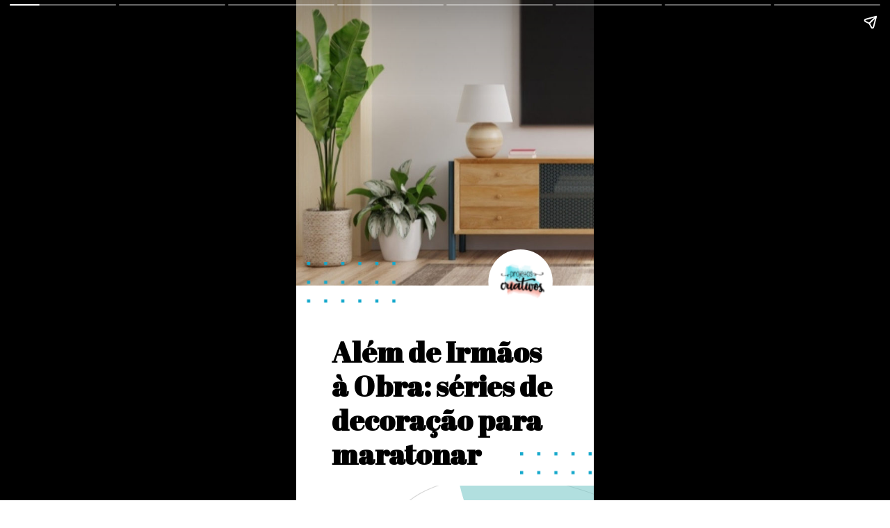

--- FILE ---
content_type: text/html; charset=UTF-8
request_url: https://projetoscriativos.blog/web-stories/alem-de-irmaos-a-obra-series-de-decoracao-para-maratonar/
body_size: 13557
content:
<!DOCTYPE html>
<html amp="" lang="pt-BR" transformed="self;v=1" i-amphtml-layout=""><head><meta charset="utf-8"><meta name="viewport" content="width=device-width,minimum-scale=1"><link rel="modulepreload" href="https://cdn.ampproject.org/v0.mjs" as="script" crossorigin="anonymous"><link rel="preconnect" href="https://cdn.ampproject.org"><link rel="preload" as="script" href="https://cdn.ampproject.org/v0/amp-story-1.0.js"><style amp-runtime="" i-amphtml-version="012512221826001">html{overflow-x:hidden!important}html.i-amphtml-fie{height:100%!important;width:100%!important}html:not([amp4ads]),html:not([amp4ads]) body{height:auto!important}html:not([amp4ads]) body{margin:0!important}body{-webkit-text-size-adjust:100%;-moz-text-size-adjust:100%;-ms-text-size-adjust:100%;text-size-adjust:100%}html.i-amphtml-singledoc.i-amphtml-embedded{-ms-touch-action:pan-y pinch-zoom;touch-action:pan-y pinch-zoom}html.i-amphtml-fie>body,html.i-amphtml-singledoc>body{overflow:visible!important}html.i-amphtml-fie:not(.i-amphtml-inabox)>body,html.i-amphtml-singledoc:not(.i-amphtml-inabox)>body{position:relative!important}html.i-amphtml-ios-embed-legacy>body{overflow-x:hidden!important;overflow-y:auto!important;position:absolute!important}html.i-amphtml-ios-embed{overflow-y:auto!important;position:static}#i-amphtml-wrapper{overflow-x:hidden!important;overflow-y:auto!important;position:absolute!important;top:0!important;left:0!important;right:0!important;bottom:0!important;margin:0!important;display:block!important}html.i-amphtml-ios-embed.i-amphtml-ios-overscroll,html.i-amphtml-ios-embed.i-amphtml-ios-overscroll>#i-amphtml-wrapper{-webkit-overflow-scrolling:touch!important}#i-amphtml-wrapper>body{position:relative!important;border-top:1px solid transparent!important}#i-amphtml-wrapper+body{visibility:visible}#i-amphtml-wrapper+body .i-amphtml-lightbox-element,#i-amphtml-wrapper+body[i-amphtml-lightbox]{visibility:hidden}#i-amphtml-wrapper+body[i-amphtml-lightbox] .i-amphtml-lightbox-element{visibility:visible}#i-amphtml-wrapper.i-amphtml-scroll-disabled,.i-amphtml-scroll-disabled{overflow-x:hidden!important;overflow-y:hidden!important}amp-instagram{padding:54px 0px 0px!important;background-color:#fff}amp-iframe iframe{box-sizing:border-box!important}[amp-access][amp-access-hide]{display:none}[subscriptions-dialog],body:not(.i-amphtml-subs-ready) [subscriptions-action],body:not(.i-amphtml-subs-ready) [subscriptions-section]{display:none!important}amp-experiment,amp-live-list>[update]{display:none}amp-list[resizable-children]>.i-amphtml-loading-container.amp-hidden{display:none!important}amp-list [fetch-error],amp-list[load-more] [load-more-button],amp-list[load-more] [load-more-end],amp-list[load-more] [load-more-failed],amp-list[load-more] [load-more-loading]{display:none}amp-list[diffable] div[role=list]{display:block}amp-story-page,amp-story[standalone]{min-height:1px!important;display:block!important;height:100%!important;margin:0!important;padding:0!important;overflow:hidden!important;width:100%!important}amp-story[standalone]{background-color:#000!important;position:relative!important}amp-story-page{background-color:#757575}amp-story .amp-active>div,amp-story .i-amphtml-loader-background{display:none!important}amp-story-page:not(:first-of-type):not([distance]):not([active]){transform:translateY(1000vh)!important}amp-autocomplete{position:relative!important;display:inline-block!important}amp-autocomplete>input,amp-autocomplete>textarea{padding:0.5rem;border:1px solid rgba(0,0,0,.33)}.i-amphtml-autocomplete-results,amp-autocomplete>input,amp-autocomplete>textarea{font-size:1rem;line-height:1.5rem}[amp-fx^=fly-in]{visibility:hidden}amp-script[nodom],amp-script[sandboxed]{position:fixed!important;top:0!important;width:1px!important;height:1px!important;overflow:hidden!important;visibility:hidden}
/*# sourceURL=/css/ampdoc.css*/[hidden]{display:none!important}.i-amphtml-element{display:inline-block}.i-amphtml-blurry-placeholder{transition:opacity 0.3s cubic-bezier(0.0,0.0,0.2,1)!important;pointer-events:none}[layout=nodisplay]:not(.i-amphtml-element){display:none!important}.i-amphtml-layout-fixed,[layout=fixed][width][height]:not(.i-amphtml-layout-fixed){display:inline-block;position:relative}.i-amphtml-layout-responsive,[layout=responsive][width][height]:not(.i-amphtml-layout-responsive),[width][height][heights]:not([layout]):not(.i-amphtml-layout-responsive),[width][height][sizes]:not(img):not([layout]):not(.i-amphtml-layout-responsive){display:block;position:relative}.i-amphtml-layout-intrinsic,[layout=intrinsic][width][height]:not(.i-amphtml-layout-intrinsic){display:inline-block;position:relative;max-width:100%}.i-amphtml-layout-intrinsic .i-amphtml-sizer{max-width:100%}.i-amphtml-intrinsic-sizer{max-width:100%;display:block!important}.i-amphtml-layout-container,.i-amphtml-layout-fixed-height,[layout=container],[layout=fixed-height][height]:not(.i-amphtml-layout-fixed-height){display:block;position:relative}.i-amphtml-layout-fill,.i-amphtml-layout-fill.i-amphtml-notbuilt,[layout=fill]:not(.i-amphtml-layout-fill),body noscript>*{display:block;overflow:hidden!important;position:absolute;top:0;left:0;bottom:0;right:0}body noscript>*{position:absolute!important;width:100%;height:100%;z-index:2}body noscript{display:inline!important}.i-amphtml-layout-flex-item,[layout=flex-item]:not(.i-amphtml-layout-flex-item){display:block;position:relative;-ms-flex:1 1 auto;flex:1 1 auto}.i-amphtml-layout-fluid{position:relative}.i-amphtml-layout-size-defined{overflow:hidden!important}.i-amphtml-layout-awaiting-size{position:absolute!important;top:auto!important;bottom:auto!important}i-amphtml-sizer{display:block!important}@supports (aspect-ratio:1/1){i-amphtml-sizer.i-amphtml-disable-ar{display:none!important}}.i-amphtml-blurry-placeholder,.i-amphtml-fill-content{display:block;height:0;max-height:100%;max-width:100%;min-height:100%;min-width:100%;width:0;margin:auto}.i-amphtml-layout-size-defined .i-amphtml-fill-content{position:absolute;top:0;left:0;bottom:0;right:0}.i-amphtml-replaced-content,.i-amphtml-screen-reader{padding:0!important;border:none!important}.i-amphtml-screen-reader{position:fixed!important;top:0px!important;left:0px!important;width:4px!important;height:4px!important;opacity:0!important;overflow:hidden!important;margin:0!important;display:block!important;visibility:visible!important}.i-amphtml-screen-reader~.i-amphtml-screen-reader{left:8px!important}.i-amphtml-screen-reader~.i-amphtml-screen-reader~.i-amphtml-screen-reader{left:12px!important}.i-amphtml-screen-reader~.i-amphtml-screen-reader~.i-amphtml-screen-reader~.i-amphtml-screen-reader{left:16px!important}.i-amphtml-unresolved{position:relative;overflow:hidden!important}.i-amphtml-select-disabled{-webkit-user-select:none!important;-ms-user-select:none!important;user-select:none!important}.i-amphtml-notbuilt,[layout]:not(.i-amphtml-element),[width][height][heights]:not([layout]):not(.i-amphtml-element),[width][height][sizes]:not(img):not([layout]):not(.i-amphtml-element){position:relative;overflow:hidden!important;color:transparent!important}.i-amphtml-notbuilt:not(.i-amphtml-layout-container)>*,[layout]:not([layout=container]):not(.i-amphtml-element)>*,[width][height][heights]:not([layout]):not(.i-amphtml-element)>*,[width][height][sizes]:not([layout]):not(.i-amphtml-element)>*{display:none}amp-img:not(.i-amphtml-element)[i-amphtml-ssr]>img.i-amphtml-fill-content{display:block}.i-amphtml-notbuilt:not(.i-amphtml-layout-container),[layout]:not([layout=container]):not(.i-amphtml-element),[width][height][heights]:not([layout]):not(.i-amphtml-element),[width][height][sizes]:not(img):not([layout]):not(.i-amphtml-element){color:transparent!important;line-height:0!important}.i-amphtml-ghost{visibility:hidden!important}.i-amphtml-element>[placeholder],[layout]:not(.i-amphtml-element)>[placeholder],[width][height][heights]:not([layout]):not(.i-amphtml-element)>[placeholder],[width][height][sizes]:not([layout]):not(.i-amphtml-element)>[placeholder]{display:block;line-height:normal}.i-amphtml-element>[placeholder].amp-hidden,.i-amphtml-element>[placeholder].hidden{visibility:hidden}.i-amphtml-element:not(.amp-notsupported)>[fallback],.i-amphtml-layout-container>[placeholder].amp-hidden,.i-amphtml-layout-container>[placeholder].hidden{display:none}.i-amphtml-layout-size-defined>[fallback],.i-amphtml-layout-size-defined>[placeholder]{position:absolute!important;top:0!important;left:0!important;right:0!important;bottom:0!important;z-index:1}amp-img[i-amphtml-ssr]:not(.i-amphtml-element)>[placeholder]{z-index:auto}.i-amphtml-notbuilt>[placeholder]{display:block!important}.i-amphtml-hidden-by-media-query{display:none!important}.i-amphtml-element-error{background:red!important;color:#fff!important;position:relative!important}.i-amphtml-element-error:before{content:attr(error-message)}i-amp-scroll-container,i-amphtml-scroll-container{position:absolute;top:0;left:0;right:0;bottom:0;display:block}i-amp-scroll-container.amp-active,i-amphtml-scroll-container.amp-active{overflow:auto;-webkit-overflow-scrolling:touch}.i-amphtml-loading-container{display:block!important;pointer-events:none;z-index:1}.i-amphtml-notbuilt>.i-amphtml-loading-container{display:block!important}.i-amphtml-loading-container.amp-hidden{visibility:hidden}.i-amphtml-element>[overflow]{cursor:pointer;position:relative;z-index:2;visibility:hidden;display:initial;line-height:normal}.i-amphtml-layout-size-defined>[overflow]{position:absolute}.i-amphtml-element>[overflow].amp-visible{visibility:visible}template{display:none!important}.amp-border-box,.amp-border-box *,.amp-border-box :after,.amp-border-box :before{box-sizing:border-box}amp-pixel{display:none!important}amp-analytics,amp-auto-ads,amp-story-auto-ads{position:fixed!important;top:0!important;width:1px!important;height:1px!important;overflow:hidden!important;visibility:hidden}amp-story{visibility:hidden!important}html.i-amphtml-fie>amp-analytics{position:initial!important}[visible-when-invalid]:not(.visible),form [submit-error],form [submit-success],form [submitting]{display:none}amp-accordion{display:block!important}@media (min-width:1px){:where(amp-accordion>section)>:first-child{margin:0;background-color:#efefef;padding-right:20px;border:1px solid #dfdfdf}:where(amp-accordion>section)>:last-child{margin:0}}amp-accordion>section{float:none!important}amp-accordion>section>*{float:none!important;display:block!important;overflow:hidden!important;position:relative!important}amp-accordion,amp-accordion>section{margin:0}amp-accordion:not(.i-amphtml-built)>section>:last-child{display:none!important}amp-accordion:not(.i-amphtml-built)>section[expanded]>:last-child{display:block!important}
/*# sourceURL=/css/ampshared.css*/</style><meta name="amp-story-generator-name" content="Web Stories for WordPress"><meta name="amp-story-generator-version" content="1.42.0"><meta name="description" content="Gosta de assistir séries de reformas, decoração, design de interiores e arquitetura? Preparamos uma lista especial para você!"><meta name="robots" content="follow, index, max-snippet:-1, max-video-preview:-1, max-image-preview:large"><meta property="og:locale" content="pt_BR"><meta property="og:type" content="article"><meta property="og:title" content="Além de Irmãos à Obra: séries de decoração para maratonar"><meta property="og:description" content="Gosta de assistir séries de reformas, decoração, design de interiores e arquitetura? Preparamos uma lista especial para você!"><meta property="og:url" content="https://projetoscriativos.blog/web-stories/alem-de-irmaos-a-obra-series-de-decoracao-para-maratonar/"><meta property="og:site_name" content="Projetos Criativos"><meta property="article:publisher" content="https://www.facebook.com/projetoscriativos/"><meta property="article:author" content="https://www.facebook.com/projetoscriativos/"><meta property="og:updated_time" content="2021-09-20T13:29:25-03:00"><meta property="fb:admins" content="100075721343846"><meta property="og:image" content="https://projetoscriativos.blog/wp-content/uploads/2021/09/Séries-de-tv-sobre-design-de-interiores-2.jpeg"><meta property="og:image:secure_url" content="https://projetoscriativos.blog/wp-content/uploads/2021/09/Séries-de-tv-sobre-design-de-interiores-2.jpeg"><meta property="og:image:width" content="640"><meta property="og:image:height" content="853"><meta property="og:image:alt" content="Séries de tv sobre design de interiores"><meta property="og:image:type" content="image/jpeg"><meta property="article:published_time" content="2021-09-20T12:42:51-03:00"><meta property="article:modified_time" content="2021-09-20T13:29:25-03:00"><meta name="twitter:card" content="summary_large_image"><meta name="twitter:title" content="Além de Irmãos à Obra: séries de decoração para maratonar"><meta name="twitter:description" content="Gosta de assistir séries de reformas, decoração, design de interiores e arquitetura? Preparamos uma lista especial para você!"><meta name="twitter:site" content="@ProjetosBlog"><meta name="twitter:creator" content="@ProjetosBlog"><meta name="twitter:image" content="https://projetoscriativos.blog/wp-content/uploads/2021/09/Séries-de-tv-sobre-design-de-interiores-2.jpeg"><meta name="twitter:label1" content="Escrito por"><meta name="twitter:data1" content="Jaque Ribeiro"><meta name="twitter:label2" content="Tempo para leitura"><meta name="twitter:data2" content="Menos de um minuto"><meta name="generator" content="WordPress 6.9"><meta name="msapplication-TileImage" content="https://projetoscriativos.blog/wp-content/uploads/2021/01/Favicon-Projetos-Criativos.jpg"><link rel="preconnect" href="https://fonts.gstatic.com" crossorigin=""><link rel="dns-prefetch" href="https://fonts.gstatic.com"><link rel="preconnect" href="https://fonts.gstatic.com/" crossorigin=""><script async="" src="https://cdn.ampproject.org/v0.mjs" type="module" crossorigin="anonymous"></script><script async nomodule src="https://cdn.ampproject.org/v0.js" crossorigin="anonymous"></script><script async="" src="https://cdn.ampproject.org/v0/amp-story-1.0.mjs" custom-element="amp-story" type="module" crossorigin="anonymous"></script><script async nomodule src="https://cdn.ampproject.org/v0/amp-story-1.0.js" crossorigin="anonymous" custom-element="amp-story"></script><script src="https://cdn.ampproject.org/v0/amp-story-auto-ads-0.1.mjs" async="" custom-element="amp-story-auto-ads" type="module" crossorigin="anonymous"></script><script async nomodule src="https://cdn.ampproject.org/v0/amp-story-auto-ads-0.1.js" crossorigin="anonymous" custom-element="amp-story-auto-ads"></script><script src="https://cdn.ampproject.org/v0/amp-story-auto-analytics-0.1.mjs" async="" custom-element="amp-story-auto-analytics" type="module" crossorigin="anonymous"></script><script async nomodule src="https://cdn.ampproject.org/v0/amp-story-auto-analytics-0.1.js" crossorigin="anonymous" custom-element="amp-story-auto-analytics"></script><link rel="icon" href="https://projetoscriativos.blog/wp-content/uploads/2021/01/Favicon-Projetos-Criativos.jpg" sizes="32x32"><link rel="icon" href="https://projetoscriativos.blog/wp-content/uploads/2021/01/Favicon-Projetos-Criativos.jpg" sizes="192x192"><link href="https://fonts.googleapis.com/css2?display=swap&amp;family=Abril+Fatface&amp;family=Montserrat%3Awght%40400%3B700" rel="stylesheet"><style amp-custom="">amp-story-page{background-color:#131516}amp-story-grid-layer{overflow:visible}@media (max-aspect-ratio: 9 / 16){@media (min-aspect-ratio: 320 / 678){amp-story-grid-layer.grid-layer{margin-top:calc(( 100% / .5625 - 100% / .66666666666667 ) / 2)}}}@media not all and (min-resolution:.001dpcm){@media{p.text-wrapper > span{font-size:calc(100% - .5px)}}}.page-fullbleed-area{position:absolute;overflow:hidden;width:100%;left:0;height:calc(1.1851851851852 * 100%);top:calc(( 1 - 1.1851851851852 ) * 100% / 2)}.page-safe-area{overflow:visible;position:absolute;top:0;bottom:0;left:0;right:0;width:100%;height:calc(.84375 * 100%);margin:auto 0}.mask{position:absolute;overflow:hidden}.fill{position:absolute;top:0;left:0;right:0;bottom:0;margin:0}@media (prefers-reduced-motion: no-preference){.animation-wrapper{opacity:var(--initial-opacity);transform:var(--initial-transform)}}._c84718f{background-color:#fff}._0e01dfe{position:absolute;pointer-events:none;left:0%;top:-9.25926%;width:100%;height:118.51852%;opacity:1}._89d52dd{pointer-events:initial;width:100%;height:100%;display:block;position:absolute;top:0;left:0;z-index:0}._dc67a5c{will-change:transform}._05b9835{position:absolute;pointer-events:none;left:0%;top:-31.06796%;width:100%;height:88.99676%;opacity:1}._c2ac23c{position:absolute;width:100.16048%;height:100%;left:-.08024%;top:0%}._81f2fa3{position:absolute;pointer-events:none;left:11.8932%;top:68.4466%;width:76.21359%;height:30.58252%;opacity:1}._3dff978{pointer-events:initial;width:100%;height:100%;display:block;position:absolute;top:0;left:0;z-index:0;border-radius:.63694267515924% .63694267515924% .63694267515924% .63694267515924%/1.0582010582011% 1.0582010582011% 1.0582010582011% 1.0582010582011%}._6e5b1c3{white-space:pre-wrap;overflow-wrap:break-word;word-break:break-word;margin:1.0127388535032% 0;font-family:"Abril Fatface",cursive;font-size:.647249em;line-height:1.19;text-align:initial;color:#000}._6190b4c{position:absolute;pointer-events:none;left:75.24272%;top:95.30744%;width:58.49515%;height:9.2233%;opacity:1}._b084c03{position:absolute;width:100%;height:100.00002%;left:0%;top:-.00001%}._36a2566{position:absolute;pointer-events:none;left:64.56311%;top:49.83819%;width:21.60194%;height:14.40129%;opacity:1}._a983409{pointer-events:initial;width:100%;height:100%;display:block;position:absolute;top:0;left:0;z-index:0;clip-path:url("#mask-circle-5a3dbefd-f3da-4966-a277-f86157476d66-output");-webkit-clip-path:url("#mask-circle-5a3dbefd-f3da-4966-a277-f86157476d66-output")}._7450082{position:absolute;pointer-events:none;left:-25%;top:52.589%;width:58.49515%;height:9.2233%;opacity:1}._83a98d1{position:absolute;pointer-events:none;left:-113.59223%;top:66.34304%;width:155.09709%;height:107.9288%;opacity:1}._24fb555{pointer-events:initial;width:100%;height:100%;display:block;position:absolute;top:0;left:0;z-index:0;clip-path:url("#mask-blob-2-a215b55a-6dc2-4576-8af1-4dfb8cc06a2a-output");-webkit-clip-path:url("#mask-blob-2-a215b55a-6dc2-4576-8af1-4dfb8cc06a2a-output")}._39fd8f9{background-color:rgba(101,191,191,.5);will-change:transform}._7e530e2{position:absolute;pointer-events:none;left:-29.36893%;top:-11.48867%;width:166.26214%;height:111.16505%;opacity:1}._35cce09{pointer-events:initial;width:100%;height:100%;display:block;position:absolute;top:0;left:0;z-index:0;clip-path:url("#mask-blob-6-7f5c7c74-7b30-43d8-af88-bb1e161326df-output");-webkit-clip-path:url("#mask-blob-6-7f5c7c74-7b30-43d8-af88-bb1e161326df-output")}._b9870c5{background-color:#d8d8d8;will-change:transform}._57cb826{position:absolute;pointer-events:none;left:15.04854%;top:29.44984%;width:73.05825%;height:54.85437%;opacity:1}._2fe5a80{pointer-events:initial;width:100%;height:100%;display:block;position:absolute;top:0;left:0;z-index:0;border-radius:.66445182724252% .66445182724252% .66445182724252% .66445182724252%/.58997050147493% .58997050147493% .58997050147493% .58997050147493%}._871f680{white-space:pre-wrap;overflow-wrap:break-word;word-break:break-word;margin:-1.4003322259136% 0;font-family:"Montserrat",sans-serif;font-size:.485437em;line-height:1.5;text-align:left;padding:0% 0%;color:#000}._47e5cc9{font-weight:700}._29b18a7{position:absolute;pointer-events:none;left:54.12621%;top:-83.17152%;width:155.09709%;height:107.9288%;opacity:1}._749ffb6{pointer-events:initial;width:100%;height:100%;display:block;position:absolute;top:0;left:0;z-index:0;clip-path:url("#mask-blob-2-9627438b-a583-4042-a9f1-96b2be18bd47-output");-webkit-clip-path:url("#mask-blob-2-9627438b-a583-4042-a9f1-96b2be18bd47-output")}._ae04f5c{position:absolute;pointer-events:none;left:39.32039%;top:10.35599%;width:21.60194%;height:14.40129%;opacity:1}._c1bc0da{pointer-events:initial;width:100%;height:100%;display:block;position:absolute;top:0;left:0;z-index:0;clip-path:url("#mask-circle-88ee52e3-01e3-49f2-b212-665aecb9e26b-output");-webkit-clip-path:url("#mask-circle-88ee52e3-01e3-49f2-b212-665aecb9e26b-output")}._8d6f461{pointer-events:initial;width:100%;height:100%;display:block;position:absolute;top:0;left:0;z-index:0;clip-path:url("#mask-blob-2-3fd57a29-2507-446f-ac9e-dc6a1834e750-output");-webkit-clip-path:url("#mask-blob-2-3fd57a29-2507-446f-ac9e-dc6a1834e750-output")}._3f3dc9b{pointer-events:initial;width:100%;height:100%;display:block;position:absolute;top:0;left:0;z-index:0;clip-path:url("#mask-blob-6-11760a1f-d3d4-4f91-9f1c-795b9dcec16a-output");-webkit-clip-path:url("#mask-blob-6-11760a1f-d3d4-4f91-9f1c-795b9dcec16a-output")}._04f5b34{position:absolute;pointer-events:none;left:14.07767%;top:66.18123%;width:73.05825%;height:27.99353%;opacity:1}._0cc913e{pointer-events:initial;width:100%;height:100%;display:block;position:absolute;top:0;left:0;z-index:0;border-radius:.66445182724252% .66445182724252% .66445182724252% .66445182724252%/1.1560693641618% 1.1560693641618% 1.1560693641618% 1.1560693641618%}._58100fe{white-space:pre-wrap;overflow-wrap:break-word;word-break:break-word;margin:-.93355481727575% 0;font-family:"Montserrat",sans-serif;font-size:.323625em;line-height:1.5;text-align:left;padding:0% 0%;color:#000}._ea24a7e{pointer-events:initial;width:100%;height:100%;display:block;position:absolute;top:0;left:0;z-index:0;clip-path:url("#mask-blob-2-4083d291-3813-4d88-88e8-285e7a4ce80f-output");-webkit-clip-path:url("#mask-blob-2-4083d291-3813-4d88-88e8-285e7a4ce80f-output")}._6f9f293{position:absolute;pointer-events:none;left:12.37864%;top:5.98706%;width:75%;height:50%;opacity:1}._75da10d{width:100%;height:100%;display:block;position:absolute;top:0;left:0;--initial-opacity:0;--initial-transform:none}._0f5d663{width:100%;height:100%;display:block;position:absolute;top:0;left:0;--initial-opacity:1;--initial-transform:translate3d(0px,206.5444%,0)}._f681a21{pointer-events:initial;width:100%;height:100%;display:block;position:absolute;top:0;left:0;z-index:0;border-radius:0% 9.7087378640777% 0% 9.7087378640777%/0% 9.7087378640777% 0% 9.7087378640777%}._db0c1d7{position:absolute;width:100%;height:148.0663%;left:0%;top:-24.03315%}._7e0b663{pointer-events:initial;width:100%;height:100%;display:block;position:absolute;top:0;left:0;z-index:0;clip-path:url("#mask-blob-2-96ef10da-5245-4b45-82ab-da1aa527ca57-output");-webkit-clip-path:url("#mask-blob-2-96ef10da-5245-4b45-82ab-da1aa527ca57-output")}._9c0e945{pointer-events:initial;width:100%;height:100%;display:block;position:absolute;top:0;left:0;z-index:0;clip-path:url("#mask-blob-6-eda5b625-abb5-4237-ac6f-2b65137c7966-output");-webkit-clip-path:url("#mask-blob-6-eda5b625-abb5-4237-ac6f-2b65137c7966-output")}._9bce550{position:absolute;pointer-events:none;left:13.34951%;top:66.50485%;width:73.05825%;height:27.99353%;opacity:1}._b879beb{pointer-events:initial;width:100%;height:100%;display:block;position:absolute;top:0;left:0;z-index:0;clip-path:url("#mask-blob-2-9f1abfd3-bd30-43fd-94c6-be3f584f3254-output");-webkit-clip-path:url("#mask-blob-2-9f1abfd3-bd30-43fd-94c6-be3f584f3254-output")}._e2b747b{position:absolute;pointer-events:none;left:12.37864%;top:4.36893%;width:75%;height:58.89968%;opacity:1}._6e545b7{width:100%;height:100%;display:block;position:absolute;top:0;left:0;--initial-opacity:1;--initial-transform:translate3d(0px,178.08302%,0)}._9900809{pointer-events:initial;width:100%;height:100%;display:block;position:absolute;top:0;left:0;z-index:0;border-radius:0% 9.7087378640777% 0% 9.7087378640777%/0% 8.2417582417582% 0% 8.2417582417582%}._6edfdcb{position:absolute;width:100%;height:139.92231%;left:0%;top:-.03884%}._dc41faa{pointer-events:initial;width:100%;height:100%;display:block;position:absolute;top:0;left:0;z-index:0;clip-path:url("#mask-blob-2-8511b172-019b-4a64-85f0-cb2b428e9f42-output");-webkit-clip-path:url("#mask-blob-2-8511b172-019b-4a64-85f0-cb2b428e9f42-output")}._5ebd067{pointer-events:initial;width:100%;height:100%;display:block;position:absolute;top:0;left:0;z-index:0;clip-path:url("#mask-blob-6-183cfd66-e64f-42ac-9af5-dc7ca268bee8-output");-webkit-clip-path:url("#mask-blob-6-183cfd66-e64f-42ac-9af5-dc7ca268bee8-output")}._24ba9b4{position:absolute;pointer-events:none;left:15.04854%;top:52.589%;width:73.05825%;height:40.29126%;opacity:1}._dfa6ad7{pointer-events:initial;width:100%;height:100%;display:block;position:absolute;top:0;left:0;z-index:0;border-radius:.66445182724252% .66445182724252% .66445182724252% .66445182724252%/.80321285140562% .80321285140562% .80321285140562% .80321285140562%}._2b41e02{white-space:pre-wrap;overflow-wrap:break-word;word-break:break-word;margin:-1.1669435215947% 0;font-family:"Montserrat",sans-serif;font-size:.404531em;line-height:1.5;text-align:left;padding:0% 0%;color:#000}._0a32920{pointer-events:initial;width:100%;height:100%;display:block;position:absolute;top:0;left:0;z-index:0;clip-path:url("#mask-blob-2-7f2427c8-5784-4a21-80a6-97c4f4e7e7fa-output");-webkit-clip-path:url("#mask-blob-2-7f2427c8-5784-4a21-80a6-97c4f4e7e7fa-output")}._20ccbb4{position:absolute;pointer-events:none;left:13.1068%;top:16.66667%;width:73.30097%;height:27.34628%;opacity:1}._9b7ab35{pointer-events:initial;width:100%;height:100%;display:block;position:absolute;top:0;left:0;z-index:0;border-radius:0% 9.9337748344371% 0% 9.9337748344371%/0% 17.751479289941% 0% 17.751479289941%}._a2ed7aa{position:absolute;width:100%;height:100.51774%;left:0%;top:-.25887%}._e5b4473{position:absolute;pointer-events:none;left:30.82524%;top:6.95793%;width:37.86408%;height:5.01618%;opacity:1}._128689c{position:absolute;width:100.49552%;height:100%;left:-.24776%;top:0%}._5767e28{pointer-events:initial;width:100%;height:100%;display:block;position:absolute;top:0;left:0;z-index:0;clip-path:url("#mask-blob-2-27bf6d16-70d3-48ce-9224-b42bc8e68fd4-output");-webkit-clip-path:url("#mask-blob-2-27bf6d16-70d3-48ce-9224-b42bc8e68fd4-output")}._65d2782{pointer-events:initial;width:100%;height:100%;display:block;position:absolute;top:0;left:0;z-index:0;clip-path:url("#mask-blob-6-a61c6a88-81bb-4b52-8611-6c64e2eae8cc-output");-webkit-clip-path:url("#mask-blob-6-a61c6a88-81bb-4b52-8611-6c64e2eae8cc-output")}._2d29a59{position:absolute;pointer-events:none;left:15.04854%;top:55.33981%;width:73.05825%;height:40.45307%;opacity:1}._9b0d7ad{pointer-events:initial;width:100%;height:100%;display:block;position:absolute;top:0;left:0;z-index:0;border-radius:.66445182724252% .66445182724252% .66445182724252% .66445182724252%/.8% .8% .8% .8%}._2cabf35{white-space:pre-wrap;overflow-wrap:break-word;word-break:break-word;margin:-1.0269102990033% 0;font-family:"Montserrat",sans-serif;font-size:.355987em;line-height:1.5;text-align:left;padding:0% 0%;color:#000}._7a11b94{pointer-events:initial;width:100%;height:100%;display:block;position:absolute;top:0;left:0;z-index:0;clip-path:url("#mask-blob-2-9108ecc6-d782-4006-acdd-10783b111d41-output");-webkit-clip-path:url("#mask-blob-2-9108ecc6-d782-4006-acdd-10783b111d41-output")}._e0e932f{position:absolute;pointer-events:none;left:12.37864%;top:17.96117%;width:75%;height:26.21359%;opacity:1}._d999b07{pointer-events:initial;width:100%;height:100%;display:block;position:absolute;top:0;left:0;z-index:0;border-radius:0% 9.7087378640777% 0% 9.7087378640777%/0% 18.518518518519% 0% 18.518518518519%}._6af52b6{position:absolute;width:100.04728%;height:100%;left:-.02364%;top:0%}._c978822{pointer-events:initial;width:100%;height:100%;display:block;position:absolute;top:0;left:0;z-index:0;clip-path:url("#mask-blob-2-ff3ef790-6541-4f8a-80be-81c3e33db3e5-output");-webkit-clip-path:url("#mask-blob-2-ff3ef790-6541-4f8a-80be-81c3e33db3e5-output")}._8f8d03f{pointer-events:initial;width:100%;height:100%;display:block;position:absolute;top:0;left:0;z-index:0;clip-path:url("#mask-blob-6-728fddfc-e37d-48c2-9ee6-6edb7e424905-output");-webkit-clip-path:url("#mask-blob-6-728fddfc-e37d-48c2-9ee6-6edb7e424905-output")}._7a69fab{position:absolute;pointer-events:none;left:13.59223%;top:63.91586%;width:73.05825%;height:32.36246%;opacity:1}._574c444{pointer-events:initial;width:100%;height:100%;display:block;position:absolute;top:0;left:0;z-index:0;border-radius:.66445182724252% .66445182724252% .66445182724252% .66445182724252%/1% 1% 1% 1%}._c4873e4{white-space:pre-wrap;overflow-wrap:break-word;word-break:break-word;margin:-1.0735880398671% 0;font-family:"Montserrat",sans-serif;font-size:.372168em;line-height:1.5;text-align:left;padding:0% 0%;color:#000}._10db933{pointer-events:initial;width:100%;height:100%;display:block;position:absolute;top:0;left:0;z-index:0;clip-path:url("#mask-blob-2-f4a0bfbe-dd60-46a2-8f0b-2a19976f67dc-output");-webkit-clip-path:url("#mask-blob-2-f4a0bfbe-dd60-46a2-8f0b-2a19976f67dc-output")}._3c29a1e{position:absolute;pointer-events:none;left:11.8932%;top:12.45955%;width:75%;height:50%;opacity:1}._4ed5ed3{width:100%;height:100%;display:block;position:absolute;top:0;left:0;--initial-opacity:1;--initial-transform:translate3d(0px,193.59942%,0)}._ee23b5e{position:absolute;width:180.76923%;height:100%;left:-40.38462%;top:0%}._de6dbaf{pointer-events:initial;width:100%;height:100%;display:block;position:absolute;top:0;left:0;z-index:0;clip-path:url("#mask-blob-2-f9aff516-0194-42aa-b4b9-9408202148d5-output");-webkit-clip-path:url("#mask-blob-2-f9aff516-0194-42aa-b4b9-9408202148d5-output")}._8757754{pointer-events:initial;width:100%;height:100%;display:block;position:absolute;top:0;left:0;z-index:0;clip-path:url("#mask-blob-6-e569afc1-cb41-46b4-9bb7-35e1fb838126-output");-webkit-clip-path:url("#mask-blob-6-e569afc1-cb41-46b4-9bb7-35e1fb838126-output")}._832913a{position:absolute;pointer-events:none;left:13.34951%;top:30.90615%;width:73.05825%;height:30.2589%;opacity:1}._7fc8dc0{pointer-events:initial;width:100%;height:100%;display:block;position:absolute;top:0;left:0;z-index:0;border-radius:.66445182724252% .66445182724252% .66445182724252% .66445182724252%/1.0695187165775% 1.0695187165775% 1.0695187165775% 1.0695187165775%}._3ae9fe7{white-space:pre-wrap;overflow-wrap:break-word;word-break:break-word;margin:-2.3970099667774% 0;font-family:"Montserrat",sans-serif;font-size:.485437em;line-height:1.7;text-align:center;padding:0% 0%;color:#000}._78b1b86{pointer-events:initial;width:100%;height:100%;display:block;position:absolute;top:0;left:0;z-index:0;clip-path:url("#mask-blob-2-17b54701-5473-4033-970d-09683e17ad00-output");-webkit-clip-path:url("#mask-blob-2-17b54701-5473-4033-970d-09683e17ad00-output")}._b4c511f{pointer-events:initial;width:100%;height:100%;display:block;position:absolute;top:0;left:0;z-index:0;clip-path:url("#mask-circle-7406e140-b8ca-4607-bf4e-9819ad5b366c-output");-webkit-clip-path:url("#mask-circle-7406e140-b8ca-4607-bf4e-9819ad5b366c-output")}._58df3bc{position:absolute;pointer-events:none;left:41.99029%;top:72.3301%;width:18.93204%;height:12.62136%;transform:rotate(270deg);opacity:1}._1f75e3b{position:absolute;width:100%;height:100%;left:0%;top:0%}

/*# sourceURL=amp-custom.css */</style><link rel="alternate" type="application/rss+xml" title="Feed para Projetos Criativos »" href="https://projetoscriativos.blog/feed/"><link rel="alternate" type="application/rss+xml" title="Feed de comentários para Projetos Criativos »" href="https://projetoscriativos.blog/comments/feed/"><link rel="alternate" type="application/rss+xml" title="Feed de Projetos Criativos » Story" href="https://projetoscriativos.blog/web-stories/feed/"><title>Além de Irmãos à Obra: séries de decoração para maratonar</title><link rel="canonical" href="https://projetoscriativos.blog/web-stories/alem-de-irmaos-a-obra-series-de-decoracao-para-maratonar/"><script type="application/ld+json" class="rank-math-schema-pro">{"@context":"https://schema.org","@graph":[{"@type":"Organization","@id":"/#organization","sameAs":[],"logo":{"@type":"ImageObject","@id":"/#logo","inLanguage":"pt-BR"}},{"@type":"Organization","@id":"https://projetoscriativos.blog/#organization","name":"Projetos Criativos","sameAs":["https://www.facebook.com/projetoscriativos/","https://twitter.com/ProjetosBlog"],"logo":{"@type":"ImageObject","@id":"https://projetoscriativos.blog/#logo","url":"https://projetoscriativos.blog/wp-content/uploads/2023/03/logo-projetoscriativos-blog-1x1-1-96x96.png","width":"96","height":"96"}},{"@type":"WebSite","@id":"https://projetoscriativos.blog/#website","url":"https://projetoscriativos.blog","name":"Projetos Criativos","alternateName":"Projetos Criativos","publisher":{"@id":"https://projetoscriativos.blog/#organization"},"inLanguage":"pt-BR"},{"@type":"ImageObject","@id":"https://projetoscriativos.blog/wp-content/uploads/2021/09/Se\u0301ries-de-tv-sobre-design-de-interiores-2.jpeg","url":"https://projetoscriativos.blog/wp-content/uploads/2021/09/Se\u0301ries-de-tv-sobre-design-de-interiores-2.jpeg","width":"640","height":"853","caption":"Se\u0301ries de tv sobre design de interiores","inLanguage":"pt-BR"},{"@type":"BreadcrumbList","@id":"https://projetoscriativos.blog/web-stories/alem-de-irmaos-a-obra-series-de-decoracao-para-maratonar/#breadcrumb","itemListElement":[{"@type":"ListItem","position":"1","item":{"@id":"https://projetoscriativos.blog","name":"Home"}},{"@type":"ListItem","position":"2","item":{"@id":"https://projetoscriativos.blog/web-stories/","name":"Story"}},{"@type":"ListItem","position":"3","item":{"@id":"https://projetoscriativos.blog/web-stories/alem-de-irmaos-a-obra-series-de-decoracao-para-maratonar/","name":"Al\u00e9m de Irm\u00e3os \u00e0 Obra: s\u00e9ries de decora\u00e7\u00e3o para maratonar"}}]},{"@type":"WebPage","@id":"https://projetoscriativos.blog/web-stories/alem-de-irmaos-a-obra-series-de-decoracao-para-maratonar/#webpage","url":"https://projetoscriativos.blog/web-stories/alem-de-irmaos-a-obra-series-de-decoracao-para-maratonar/","name":"Al\u00e9m de Irm\u00e3os \u00e0 Obra: s\u00e9ries de decora\u00e7\u00e3o para maratonar","datePublished":"2021-09-20T12:42:51-03:00","dateModified":"2021-09-20T13:29:25-03:00","isPartOf":{"@id":"https://projetoscriativos.blog/#website"},"primaryImageOfPage":{"@id":"https://projetoscriativos.blog/wp-content/uploads/2021/09/Se\u0301ries-de-tv-sobre-design-de-interiores-2.jpeg"},"inLanguage":"pt-BR","breadcrumb":{"@id":"https://projetoscriativos.blog/web-stories/alem-de-irmaos-a-obra-series-de-decoracao-para-maratonar/#breadcrumb"}},{"@type":"Person","@id":"https://projetoscriativos.blog/autor/jaque-ribeiro/","name":"Jaque Ribeiro","description":"Designer de Interiores, empres\u00e1ria e apaixonada por plantas, decora\u00e7\u00e3o, DIY e arquitetura.","url":"https://projetoscriativos.blog/autor/jaque-ribeiro/","image":{"@type":"ImageObject","@id":"https://secure.gravatar.com/avatar/2421f2e0c095d6b3b8410d8aa07e707c8f7620625402408f167bf281bc12f004?s=96&amp;d=blank&amp;r=g","url":"https://secure.gravatar.com/avatar/2421f2e0c095d6b3b8410d8aa07e707c8f7620625402408f167bf281bc12f004?s=96&amp;d=blank&amp;r=g","caption":"Jaque Ribeiro","inLanguage":"pt-BR"},"sameAs":["https://projetoscriativos.blog/autor/jaqueribe/","http://sameAs"],"worksFor":{"@id":"https://projetoscriativos.blog/#organization"}},{"@type":"Article","headline":"Al\u00e9m de Irm\u00e3os \u00e0 Obra: s\u00e9ries de decora\u00e7\u00e3o para maratonar","datePublished":"2021-09-20T12:42:51-03:00","dateModified":"2021-09-20T13:29:25-03:00","author":{"@id":"https://projetoscriativos.blog/autor/jaque-ribeiro/","name":"Jaque Ribeiro"},"publisher":{"@id":"https://projetoscriativos.blog/#organization"},"description":"Gosta de assistir s\u00e9ries de reformas, decora\u00e7\u00e3o, design de interiores e arquitetura? Preparamos uma lista especial para voc\u00ea!","name":"Al\u00e9m de Irm\u00e3os \u00e0 Obra: s\u00e9ries de decora\u00e7\u00e3o para maratonar","@id":"https://projetoscriativos.blog/web-stories/alem-de-irmaos-a-obra-series-de-decoracao-para-maratonar/#richSnippet","isPartOf":{"@id":"https://projetoscriativos.blog/web-stories/alem-de-irmaos-a-obra-series-de-decoracao-para-maratonar/#webpage"},"image":{"@id":"https://projetoscriativos.blog/wp-content/uploads/2021/09/Se\u0301ries-de-tv-sobre-design-de-interiores-2.jpeg"},"inLanguage":"pt-BR","mainEntityOfPage":{"@id":"https://projetoscriativos.blog/web-stories/alem-de-irmaos-a-obra-series-de-decoracao-para-maratonar/#webpage"}}]}</script><link rel="https://api.w.org/" href="https://projetoscriativos.blog/wp-json/"><link rel="alternate" title="JSON" type="application/json" href="https://projetoscriativos.blog/wp-json/web-stories/v1/web-story/12183"><link rel="EditURI" type="application/rsd+xml" title="RSD" href="https://projetoscriativos.blog/xmlrpc.php?rsd"><link rel="prev" title="5 soluções simples para organizar banheiro" href="https://projetoscriativos.blog/web-stories/5-solucoes-simples-para-organizar-banheiro/"><link rel="next" title="Planta Zamioculcas: da Tanzânia para o mundo!" href="https://projetoscriativos.blog/web-stories/zamioculcas-da-tanzania-para-o-mundo/"><link rel="shortlink" href="https://projetoscriativos.blog/?p=12183"><link rel="alternate" title="oEmbed (JSON)" type="application/json+oembed" href="https://projetoscriativos.blog/wp-json/oembed/1.0/embed?url=https%3A%2F%2Fprojetoscriativos.blog%2Fweb-stories%2Falem-de-irmaos-a-obra-series-de-decoracao-para-maratonar%2F"><link rel="alternate" title="oEmbed (XML)" type="text/xml+oembed" href="https://projetoscriativos.blog/wp-json/oembed/1.0/embed?url=https%3A%2F%2Fprojetoscriativos.blog%2Fweb-stories%2Falem-de-irmaos-a-obra-series-de-decoracao-para-maratonar%2F&amp;format=xml"><link rel="apple-touch-icon" href="https://projetoscriativos.blog/wp-content/uploads/2021/01/Favicon-Projetos-Criativos.jpg"><script amp-onerror="">document.querySelector("script[src*='/v0.js']").onerror=function(){document.querySelector('style[amp-boilerplate]').textContent=''}</script><style amp-boilerplate="">body{-webkit-animation:-amp-start 8s steps(1,end) 0s 1 normal both;-moz-animation:-amp-start 8s steps(1,end) 0s 1 normal both;-ms-animation:-amp-start 8s steps(1,end) 0s 1 normal both;animation:-amp-start 8s steps(1,end) 0s 1 normal both}@-webkit-keyframes -amp-start{from{visibility:hidden}to{visibility:visible}}@-moz-keyframes -amp-start{from{visibility:hidden}to{visibility:visible}}@-ms-keyframes -amp-start{from{visibility:hidden}to{visibility:visible}}@-o-keyframes -amp-start{from{visibility:hidden}to{visibility:visible}}@keyframes -amp-start{from{visibility:hidden}to{visibility:visible}}</style><noscript><style amp-boilerplate="">body{-webkit-animation:none;-moz-animation:none;-ms-animation:none;animation:none}</style></noscript><link rel="stylesheet" amp-extension="amp-story" href="https://cdn.ampproject.org/v0/amp-story-1.0.css"><script amp-story-dvh-polyfill="">"use strict";if(!self.CSS||!CSS.supports||!CSS.supports("height:1dvh")){function e(){document.documentElement.style.setProperty("--story-dvh",innerHeight/100+"px","important")}addEventListener("resize",e,{passive:!0}),e()}</script></head><body><amp-story standalone="" publisher="Projetos Criativos" publisher-logo-src="https://projetoscriativos.blog/wp-content/uploads/2021/06/7x7-96x96.png" title="Além de Irmãos à Obra: séries de decoração para maratonar" poster-portrait-src="https://projetoscriativos.blog/wp-content/uploads/2021/09/Séries-de-tv-sobre-design-de-interiores-2-640x853.jpeg" class="i-amphtml-layout-container" i-amphtml-layout="container"><amp-story-page id="65c9770d-eaa9-48d8-897a-fd0342fd612e" auto-advance-after="7s" class="i-amphtml-layout-container" i-amphtml-layout="container"><amp-story-grid-layer template="vertical" aspect-ratio="412:618" class="grid-layer i-amphtml-layout-container" i-amphtml-layout="container" style="--aspect-ratio:412/618;"><div class="_c84718f page-fullbleed-area"><div class="page-safe-area"><div class="_0e01dfe"><div class="_89d52dd mask" id="el-21af3e4a-323b-40c8-be20-a50c6e886780"><div class="_dc67a5c fill"></div></div></div></div></div></amp-story-grid-layer><amp-story-grid-layer template="vertical" aspect-ratio="412:618" class="grid-layer i-amphtml-layout-container" i-amphtml-layout="container" style="--aspect-ratio:412/618;"><div class="page-fullbleed-area"><div class="page-safe-area"><div class="_05b9835"><div class="_89d52dd mask" id="el-e7c5318f-2d76-4a8e-9a7e-232b10f72551"><div data-leaf-element="true" class="_c2ac23c"><amp-img layout="fill" src="https://projetoscriativos.blog/wp-content/uploads/2021/09/Se%CC%81ries-de-tv-sobre-design-de-interiores-2.jpeg" alt="Séries de tv sobre design de interiores " srcset="https://projetoscriativos.blog/wp-content/uploads/2021/09/Se%CC%81ries-de-tv-sobre-design-de-interiores-2-640x853.jpeg 640w, https://projetoscriativos.blog/wp-content/uploads/2021/09/Se%CC%81ries-de-tv-sobre-design-de-interiores-2-600x800.jpeg 600w, https://projetoscriativos.blog/wp-content/uploads/2021/09/Se%CC%81ries-de-tv-sobre-design-de-interiores-2-225x300.jpeg 225w, https://projetoscriativos.blog/wp-content/uploads/2021/09/Se%CC%81ries-de-tv-sobre-design-de-interiores-2-150x200.jpeg 150w" sizes="(min-width: 1024px) 45vh, 100vw" disable-inline-width="true" class="i-amphtml-layout-fill i-amphtml-layout-size-defined" i-amphtml-layout="fill"></amp-img></div></div></div><div class="_81f2fa3"><div id="el-75c85628-c888-4b83-ae9b-7730e40e662b" class="_3dff978"><h1 class="_6e5b1c3 fill text-wrapper"><span>Além de Irmãos à Obra: séries de decoração para maratonar</span></h1></div></div><div class="_6190b4c"><div class="_89d52dd mask" id="el-97f88555-808e-4de6-abda-0dea9edee2c6"><div data-leaf-element="true" class="_b084c03"><amp-img layout="fill" src="https://projetoscriativos.blog/wp-content/uploads/2021/06/quadradinhos-azul.png" alt="quadradinhos-azul" srcset="https://projetoscriativos.blog/wp-content/uploads/2021/06/quadradinhos-azul.png 482w, https://projetoscriativos.blog/wp-content/uploads/2021/06/quadradinhos-azul-300x71.png 300w" sizes="(min-width: 1024px) 26vh, 58vw" disable-inline-width="true" class="i-amphtml-layout-fill i-amphtml-layout-size-defined" i-amphtml-layout="fill"></amp-img></div></div></div><div class="_36a2566"><div class="_a983409 mask" id="el-5a3dbefd-f3da-4966-a277-f86157476d66"><svg width="0" height="0"><defs><clippath id="mask-circle-5a3dbefd-f3da-4966-a277-f86157476d66-output" transform="scale(1 1)" clippathunits="objectBoundingBox"><path d="M 0.5 0 C 0.777344 0 1 0.222656 1 0.5 C 1 0.777344 0.777344 1 0.5 1 C 0.222656 1 0 0.777344 0 0.5 C 0 0.222656 0.222656 0 0.5 0 Z" /></clippath></defs></svg><div data-leaf-element="true" class="_b084c03"><amp-img layout="fill" src="https://projetoscriativos.blog/wp-content/uploads/2021/06/7x7.png" alt="7x7" srcset="https://projetoscriativos.blog/wp-content/uploads/2021/06/7x7.png 500w, https://projetoscriativos.blog/wp-content/uploads/2021/06/7x7-350x350.png 350w, https://projetoscriativos.blog/wp-content/uploads/2021/06/7x7-300x300.png 300w, https://projetoscriativos.blog/wp-content/uploads/2021/06/7x7-150x150.png 150w, https://projetoscriativos.blog/wp-content/uploads/2021/06/7x7-96x96.png 96w, https://projetoscriativos.blog/wp-content/uploads/2021/06/7x7-75x75.png 75w" sizes="(min-width: 1024px) 10vh, 22vw" disable-inline-width="true" class="i-amphtml-layout-fill i-amphtml-layout-size-defined" i-amphtml-layout="fill"></amp-img></div></div></div><div class="_7450082"><div class="_89d52dd mask" id="el-b60b86fa-23e2-4e28-b030-2c40023428d4"><div data-leaf-element="true" class="_b084c03"><amp-img layout="fill" src="https://projetoscriativos.blog/wp-content/uploads/2021/06/quadradinhos-azul.png" alt="ICONE" srcset="https://projetoscriativos.blog/wp-content/uploads/2021/06/quadradinhos-azul.png 482w, https://projetoscriativos.blog/wp-content/uploads/2021/06/quadradinhos-azul-300x71.png 300w" sizes="(min-width: 1024px) 26vh, 58vw" disable-inline-width="true" class="i-amphtml-layout-fill i-amphtml-layout-size-defined" i-amphtml-layout="fill"></amp-img></div></div></div></div></div></amp-story-grid-layer></amp-story-page><amp-story-page id="cbc757ac-f0ce-429d-bf4e-9a7300547b9f" auto-advance-after="7s" class="i-amphtml-layout-container" i-amphtml-layout="container"><amp-story-grid-layer template="vertical" aspect-ratio="412:618" class="grid-layer i-amphtml-layout-container" i-amphtml-layout="container" style="--aspect-ratio:412/618;"><div class="_c84718f page-fullbleed-area"><div class="page-safe-area"><div class="_0e01dfe"><div class="_89d52dd mask" id="el-366e7c57-635e-4da8-a2fc-aeb4313aa899"><div class="_dc67a5c fill"></div></div></div></div></div></amp-story-grid-layer><amp-story-grid-layer template="vertical" aspect-ratio="412:618" class="grid-layer i-amphtml-layout-container" i-amphtml-layout="container" style="--aspect-ratio:412/618;"><div class="page-fullbleed-area"><div class="page-safe-area"><div class="_83a98d1"><div class="_24fb555 mask" id="el-a215b55a-6dc2-4576-8af1-4dfb8cc06a2a"><svg width="0" height="0"><defs><clippath id="mask-blob-2-a215b55a-6dc2-4576-8af1-4dfb8cc06a2a-output" transform="scale(1 1.01704694)" clippathunits="objectBoundingBox"><path d="M 0.157040 , 0.886024 C 0.081227 , 0.837803 , 0.030944 , 0.761733 , 0.009541 , 0.687983 c -0.023724 -0.081485 -0.006704 -0.152140 , 0.084580 -0.190562 c 0.095152 -0.039969 , 0.144404 -0.089479 , 0.182568 -0.125322 c 0.069108 -0.064724 , 0.073749 -0.121196 , 0.101857 -0.181795 c 0.021919 -0.047189 , 0.063950 -0.091542 , 0.161939 -0.142084 c 0.095926 -0.049510 , 0.175090 -0.063693 , 0.240330 -0.028623 c 0.056730 , 0.030428 , 0.102114 , 0.097473 , 0.142341 , 0.194172 c 0.025529 , 0.060598 , 0.044611 , 0.135121 , 0.065498 , 0.222537 c 0.016503 , 0.070139 , 0.014183 , 0.134605 -0.004126 , 0.194430 c -0.019082 , 0.062919 -0.045900 , 0.125580 -0.096699 , 0.172254 c -0.047705 , 0.043837 -0.119907 , 0.065498 -0.190046 , 0.091542 c -0.069881 , 0.025786 -0.122744 , 0.055441 -0.173801 , 0.068076 c -0.072976 , 0.017793 -0.134348 , 0.028107 -0.193914 , 0.014956 C 0.276173 , 0.965188 , 0.224342 , 0.928314 , 0.157040 , 0.886024 z" /></clippath></defs></svg><div class="_39fd8f9 fill"></div></div></div><div class="_7e530e2"><div class="_35cce09 mask" id="el-7f5c7c74-7b30-43d8-af88-bb1e161326df"><svg width="0" height="0"><defs><clippath id="mask-blob-6-7f5c7c74-7b30-43d8-af88-bb1e161326df-output" transform="scale(1 0.78026574)" clippathunits="objectBoundingBox"><path d="M 0.374874 , 1.281615 c -0.006738 , 0.000000 -0.013629 -0.000153 -0.020367 -0.000613 c -0.057119 -0.003216 -0.118986 -0.014548 -0.194634 -0.035680 c -0.044562 -0.012251 -0.082233 -0.061407 -0.118986 -0.154666 c -0.026645 -0.068145 -0.040274 -0.139812 -0.040887 -0.212857 c -0.000153 -0.079630 , 0.006738 -0.166917 , 0.058344 -0.210713 c 0.078558 -0.066460 , 0.126489 -0.117454 , 0.155585 -0.165692 c 0.040274 -0.066920 , 0.050994 -0.120364 , 0.062479 -0.176871 c 0.003675 -0.018070 , 0.007350 -0.036752 , 0.012251 -0.055741 c 0.014701 -0.058344 , 0.037212 -0.127255 , 0.117454 -0.207038 c 0.050381 -0.049616 , 0.126642 -0.060948 , 0.181771 -0.061713 c 0.055435 -0.000766 , 0.116382 , 0.013323 , 0.181158 , 0.042265 c 0.061407 , 0.027105 , 0.114238 , 0.067686 , 0.152828 , 0.117454 l 0.000000 , 0.000000 c 0.034149 , 0.043950 , 0.079324 , 0.112554 , 0.078099 , 0.200300 c -0.000919 , 0.065848 -0.038284 , 0.136137 -0.077639 , 0.210407 c -0.059723 , 0.112554 -0.080243 , 0.193562 -0.096781 , 0.258644 c -0.001991 , 0.007963 -0.003982 , 0.015467 -0.005819 , 0.022970 c -0.006432 , 0.024348 -0.011179 , 0.047625 -0.015926 , 0.070136 c -0.013629 , 0.065389 -0.026339 , 0.127255 -0.075036 , 0.217757 c -0.036752 , 0.068451 -0.111788 , 0.090503 -0.177942 , 0.109951 C 0.495391 , 1.266454 , 0.435974 , 1.281615 , 0.374874 , 1.281615 z  M 0.592478 , 0.001562 c -0.001531 , 0.000000 -0.003063 , 0.000000 -0.004441 , 0.000000 c -0.054975 , 0.000919 -0.130777 , 0.012098 -0.180546 , 0.061713 c -0.079936 , 0.079477 -0.102294 , 0.148081 -0.116995 , 0.206119 c -0.004747 , 0.018836 -0.008576 , 0.037518 -0.012251 , 0.055588 c -0.011026 , 0.054210 -0.022358 , 0.110257 -0.062632 , 0.177483 c -0.029249 , 0.048391 -0.077333 , 0.099538 -0.156044 , 0.165998 c -0.051147 , 0.043337 -0.057885 , 0.130164 -0.057732 , 0.209488 c 0.000459 , 0.072892 , 0.014242 , 0.144406 , 0.040734 , 0.212245 c 0.036446 , 0.092646 , 0.073811 , 0.141496 , 0.117761 , 0.153594 c 0.075495 , 0.020979 , 0.137209 , 0.032311 , 0.194175 , 0.035527 c 0.068145 , 0.003982 , 0.134452 -0.012710 , 0.195859 -0.031393 c 0.065848 -0.019295 , 0.140578 -0.041346 , 0.177024 -0.109185 c 0.048544 -0.090196 , 0.061407 -0.151910 , 0.074883 -0.217298 c 0.004594 -0.022511 , 0.009494 -0.045787 , 0.015926 -0.070136 c 0.001991 -0.007350 , 0.003828 -0.015007 , 0.005819 -0.022970 c 0.016539 -0.065235 , 0.037059 -0.146397 , 0.096781 -0.258951 c 0.039356 -0.074117 , 0.076414 -0.144253 , 0.077486 -0.209641 c 0.001225 -0.087134 -0.043797 -0.155432 -0.077639 -0.199228 l 0.000000 , 0.000000 c -0.038437 -0.049462 -0.091115 -0.089890 -0.152216 -0.116842 C 0.705645 , 0.015803 , 0.646381 , 0.001562 , 0.592478 , 0.001562 z" /></clippath></defs></svg><div class="_b9870c5 fill"></div></div></div><div class="_57cb826"><div id="el-08fb54a0-8b6d-4b9d-80ee-61aa60a70b36" class="_2fe5a80"><h2 class="_871f680 fill text-wrapper"><span>Gosta de assistir <span class="_47e5cc9">séries de reformas, decoração</span>, <span class="_47e5cc9">design de interiores e arquitetura?</span> Preparamos uma lista especial para você!</span></h2></div></div><div class="_29b18a7"><div class="_749ffb6 mask" id="el-9627438b-a583-4042-a9f1-96b2be18bd47"><svg width="0" height="0"><defs><clippath id="mask-blob-2-9627438b-a583-4042-a9f1-96b2be18bd47-output" transform="scale(1 1.01704694)" clippathunits="objectBoundingBox"><path d="M 0.157040 , 0.886024 C 0.081227 , 0.837803 , 0.030944 , 0.761733 , 0.009541 , 0.687983 c -0.023724 -0.081485 -0.006704 -0.152140 , 0.084580 -0.190562 c 0.095152 -0.039969 , 0.144404 -0.089479 , 0.182568 -0.125322 c 0.069108 -0.064724 , 0.073749 -0.121196 , 0.101857 -0.181795 c 0.021919 -0.047189 , 0.063950 -0.091542 , 0.161939 -0.142084 c 0.095926 -0.049510 , 0.175090 -0.063693 , 0.240330 -0.028623 c 0.056730 , 0.030428 , 0.102114 , 0.097473 , 0.142341 , 0.194172 c 0.025529 , 0.060598 , 0.044611 , 0.135121 , 0.065498 , 0.222537 c 0.016503 , 0.070139 , 0.014183 , 0.134605 -0.004126 , 0.194430 c -0.019082 , 0.062919 -0.045900 , 0.125580 -0.096699 , 0.172254 c -0.047705 , 0.043837 -0.119907 , 0.065498 -0.190046 , 0.091542 c -0.069881 , 0.025786 -0.122744 , 0.055441 -0.173801 , 0.068076 c -0.072976 , 0.017793 -0.134348 , 0.028107 -0.193914 , 0.014956 C 0.276173 , 0.965188 , 0.224342 , 0.928314 , 0.157040 , 0.886024 z" /></clippath></defs></svg><div class="_39fd8f9 fill"></div></div></div><div class="_ae04f5c"><div class="_c1bc0da mask" id="el-88ee52e3-01e3-49f2-b212-665aecb9e26b"><svg width="0" height="0"><defs><clippath id="mask-circle-88ee52e3-01e3-49f2-b212-665aecb9e26b-output" transform="scale(1 1)" clippathunits="objectBoundingBox"><path d="M 0.5 0 C 0.777344 0 1 0.222656 1 0.5 C 1 0.777344 0.777344 1 0.5 1 C 0.222656 1 0 0.777344 0 0.5 C 0 0.222656 0.222656 0 0.5 0 Z" /></clippath></defs></svg><div data-leaf-element="true" class="_b084c03"><amp-img layout="fill" src="https://projetoscriativos.blog/wp-content/uploads/2021/06/7x7.png" alt="7x7" srcset="https://projetoscriativos.blog/wp-content/uploads/2021/06/7x7.png 500w, https://projetoscriativos.blog/wp-content/uploads/2021/06/7x7-350x350.png 350w, https://projetoscriativos.blog/wp-content/uploads/2021/06/7x7-300x300.png 300w, https://projetoscriativos.blog/wp-content/uploads/2021/06/7x7-150x150.png 150w, https://projetoscriativos.blog/wp-content/uploads/2021/06/7x7-96x96.png 96w, https://projetoscriativos.blog/wp-content/uploads/2021/06/7x7-75x75.png 75w" sizes="(min-width: 1024px) 10vh, 22vw" disable-inline-width="true" class="i-amphtml-layout-fill i-amphtml-layout-size-defined" i-amphtml-layout="fill"></amp-img></div></div></div></div></div></amp-story-grid-layer></amp-story-page><amp-story-page id="8f89b177-82b9-4663-8928-1cfee72a8b7c" auto-advance-after="7s" class="i-amphtml-layout-container" i-amphtml-layout="container"><amp-story-animation layout="nodisplay" trigger="visibility" class="i-amphtml-layout-nodisplay" hidden="hidden" i-amphtml-layout="nodisplay"><script type="application/json">[{"selector":"#anim-d94248d3-c9e2-4437-a2d6-80b07ac30495","keyframes":{"opacity":[0,1]},"delay":0,"duration":600,"easing":"cubic-bezier(0.2, 0.6, 0.0, 1)","fill":"both"}]</script></amp-story-animation><amp-story-animation layout="nodisplay" trigger="visibility" class="i-amphtml-layout-nodisplay" hidden="hidden" i-amphtml-layout="nodisplay"><script type="application/json">[{"selector":"#anim-f9a61a87-b610-4308-9835-9d228b16d884","keyframes":{"transform":["translate3d(0px, 206.54440%, 0)","translate3d(0px, 0px, 0)"]},"delay":0,"duration":600,"easing":"cubic-bezier(0.2, 0.6, 0.0, 1)","fill":"both"}]</script></amp-story-animation><amp-story-grid-layer template="vertical" aspect-ratio="412:618" class="grid-layer i-amphtml-layout-container" i-amphtml-layout="container" style="--aspect-ratio:412/618;"><div class="_c84718f page-fullbleed-area"><div class="page-safe-area"><div class="_0e01dfe"><div class="_89d52dd mask" id="el-0c99ffdc-e706-4974-9eb1-8f0ae8fd15de"><div class="_dc67a5c fill"></div></div></div></div></div></amp-story-grid-layer><amp-story-grid-layer template="vertical" aspect-ratio="412:618" class="grid-layer i-amphtml-layout-container" i-amphtml-layout="container" style="--aspect-ratio:412/618;"><div class="page-fullbleed-area"><div class="page-safe-area"><div class="_83a98d1"><div class="_8d6f461 mask" id="el-3fd57a29-2507-446f-ac9e-dc6a1834e750"><svg width="0" height="0"><defs><clippath id="mask-blob-2-3fd57a29-2507-446f-ac9e-dc6a1834e750-output" transform="scale(1 1.01704694)" clippathunits="objectBoundingBox"><path d="M 0.157040 , 0.886024 C 0.081227 , 0.837803 , 0.030944 , 0.761733 , 0.009541 , 0.687983 c -0.023724 -0.081485 -0.006704 -0.152140 , 0.084580 -0.190562 c 0.095152 -0.039969 , 0.144404 -0.089479 , 0.182568 -0.125322 c 0.069108 -0.064724 , 0.073749 -0.121196 , 0.101857 -0.181795 c 0.021919 -0.047189 , 0.063950 -0.091542 , 0.161939 -0.142084 c 0.095926 -0.049510 , 0.175090 -0.063693 , 0.240330 -0.028623 c 0.056730 , 0.030428 , 0.102114 , 0.097473 , 0.142341 , 0.194172 c 0.025529 , 0.060598 , 0.044611 , 0.135121 , 0.065498 , 0.222537 c 0.016503 , 0.070139 , 0.014183 , 0.134605 -0.004126 , 0.194430 c -0.019082 , 0.062919 -0.045900 , 0.125580 -0.096699 , 0.172254 c -0.047705 , 0.043837 -0.119907 , 0.065498 -0.190046 , 0.091542 c -0.069881 , 0.025786 -0.122744 , 0.055441 -0.173801 , 0.068076 c -0.072976 , 0.017793 -0.134348 , 0.028107 -0.193914 , 0.014956 C 0.276173 , 0.965188 , 0.224342 , 0.928314 , 0.157040 , 0.886024 z" /></clippath></defs></svg><div class="_39fd8f9 fill"></div></div></div><div class="_7e530e2"><div class="_3f3dc9b mask" id="el-11760a1f-d3d4-4f91-9f1c-795b9dcec16a"><svg width="0" height="0"><defs><clippath id="mask-blob-6-11760a1f-d3d4-4f91-9f1c-795b9dcec16a-output" transform="scale(1 0.78026574)" clippathunits="objectBoundingBox"><path d="M 0.374874 , 1.281615 c -0.006738 , 0.000000 -0.013629 -0.000153 -0.020367 -0.000613 c -0.057119 -0.003216 -0.118986 -0.014548 -0.194634 -0.035680 c -0.044562 -0.012251 -0.082233 -0.061407 -0.118986 -0.154666 c -0.026645 -0.068145 -0.040274 -0.139812 -0.040887 -0.212857 c -0.000153 -0.079630 , 0.006738 -0.166917 , 0.058344 -0.210713 c 0.078558 -0.066460 , 0.126489 -0.117454 , 0.155585 -0.165692 c 0.040274 -0.066920 , 0.050994 -0.120364 , 0.062479 -0.176871 c 0.003675 -0.018070 , 0.007350 -0.036752 , 0.012251 -0.055741 c 0.014701 -0.058344 , 0.037212 -0.127255 , 0.117454 -0.207038 c 0.050381 -0.049616 , 0.126642 -0.060948 , 0.181771 -0.061713 c 0.055435 -0.000766 , 0.116382 , 0.013323 , 0.181158 , 0.042265 c 0.061407 , 0.027105 , 0.114238 , 0.067686 , 0.152828 , 0.117454 l 0.000000 , 0.000000 c 0.034149 , 0.043950 , 0.079324 , 0.112554 , 0.078099 , 0.200300 c -0.000919 , 0.065848 -0.038284 , 0.136137 -0.077639 , 0.210407 c -0.059723 , 0.112554 -0.080243 , 0.193562 -0.096781 , 0.258644 c -0.001991 , 0.007963 -0.003982 , 0.015467 -0.005819 , 0.022970 c -0.006432 , 0.024348 -0.011179 , 0.047625 -0.015926 , 0.070136 c -0.013629 , 0.065389 -0.026339 , 0.127255 -0.075036 , 0.217757 c -0.036752 , 0.068451 -0.111788 , 0.090503 -0.177942 , 0.109951 C 0.495391 , 1.266454 , 0.435974 , 1.281615 , 0.374874 , 1.281615 z  M 0.592478 , 0.001562 c -0.001531 , 0.000000 -0.003063 , 0.000000 -0.004441 , 0.000000 c -0.054975 , 0.000919 -0.130777 , 0.012098 -0.180546 , 0.061713 c -0.079936 , 0.079477 -0.102294 , 0.148081 -0.116995 , 0.206119 c -0.004747 , 0.018836 -0.008576 , 0.037518 -0.012251 , 0.055588 c -0.011026 , 0.054210 -0.022358 , 0.110257 -0.062632 , 0.177483 c -0.029249 , 0.048391 -0.077333 , 0.099538 -0.156044 , 0.165998 c -0.051147 , 0.043337 -0.057885 , 0.130164 -0.057732 , 0.209488 c 0.000459 , 0.072892 , 0.014242 , 0.144406 , 0.040734 , 0.212245 c 0.036446 , 0.092646 , 0.073811 , 0.141496 , 0.117761 , 0.153594 c 0.075495 , 0.020979 , 0.137209 , 0.032311 , 0.194175 , 0.035527 c 0.068145 , 0.003982 , 0.134452 -0.012710 , 0.195859 -0.031393 c 0.065848 -0.019295 , 0.140578 -0.041346 , 0.177024 -0.109185 c 0.048544 -0.090196 , 0.061407 -0.151910 , 0.074883 -0.217298 c 0.004594 -0.022511 , 0.009494 -0.045787 , 0.015926 -0.070136 c 0.001991 -0.007350 , 0.003828 -0.015007 , 0.005819 -0.022970 c 0.016539 -0.065235 , 0.037059 -0.146397 , 0.096781 -0.258951 c 0.039356 -0.074117 , 0.076414 -0.144253 , 0.077486 -0.209641 c 0.001225 -0.087134 -0.043797 -0.155432 -0.077639 -0.199228 l 0.000000 , 0.000000 c -0.038437 -0.049462 -0.091115 -0.089890 -0.152216 -0.116842 C 0.705645 , 0.015803 , 0.646381 , 0.001562 , 0.592478 , 0.001562 z" /></clippath></defs></svg><div class="_b9870c5 fill"></div></div></div><div class="_04f5b34"><div id="el-0037d5c9-0271-4ac1-b935-e6bed7ea264c" class="_0cc913e"><p class="_58100fe fill text-wrapper"><span><span class="_47e5cc9">Casa Brasileira</span> – disponível na <span class="_47e5cc9">GloboPlay e canal GNT</span>, é uma série documental que mostra casas e projetos incríveis feitos nos quatro cantos do país.</span></p></div></div><div class="_29b18a7"><div class="_ea24a7e mask" id="el-4083d291-3813-4d88-88e8-285e7a4ce80f"><svg width="0" height="0"><defs><clippath id="mask-blob-2-4083d291-3813-4d88-88e8-285e7a4ce80f-output" transform="scale(1 1.01704694)" clippathunits="objectBoundingBox"><path d="M 0.157040 , 0.886024 C 0.081227 , 0.837803 , 0.030944 , 0.761733 , 0.009541 , 0.687983 c -0.023724 -0.081485 -0.006704 -0.152140 , 0.084580 -0.190562 c 0.095152 -0.039969 , 0.144404 -0.089479 , 0.182568 -0.125322 c 0.069108 -0.064724 , 0.073749 -0.121196 , 0.101857 -0.181795 c 0.021919 -0.047189 , 0.063950 -0.091542 , 0.161939 -0.142084 c 0.095926 -0.049510 , 0.175090 -0.063693 , 0.240330 -0.028623 c 0.056730 , 0.030428 , 0.102114 , 0.097473 , 0.142341 , 0.194172 c 0.025529 , 0.060598 , 0.044611 , 0.135121 , 0.065498 , 0.222537 c 0.016503 , 0.070139 , 0.014183 , 0.134605 -0.004126 , 0.194430 c -0.019082 , 0.062919 -0.045900 , 0.125580 -0.096699 , 0.172254 c -0.047705 , 0.043837 -0.119907 , 0.065498 -0.190046 , 0.091542 c -0.069881 , 0.025786 -0.122744 , 0.055441 -0.173801 , 0.068076 c -0.072976 , 0.017793 -0.134348 , 0.028107 -0.193914 , 0.014956 C 0.276173 , 0.965188 , 0.224342 , 0.928314 , 0.157040 , 0.886024 z" /></clippath></defs></svg><div class="_39fd8f9 fill"></div></div></div><div class="_6f9f293"><div id="anim-d94248d3-c9e2-4437-a2d6-80b07ac30495" class="_75da10d animation-wrapper"><div id="anim-f9a61a87-b610-4308-9835-9d228b16d884" class="_0f5d663 animation-wrapper"><div class="_f681a21 mask" id="el-4c59b04b-822b-41b2-b3ed-32eec0cd2b9d"><div data-leaf-element="true" class="_db0c1d7"><amp-img layout="fill" src="https://projetoscriativos.blog/wp-content/uploads/2021/09/CASA-BRASILEIRA-Se%CC%81ries-sobre-Design-de-Interiores.jpeg" alt="CASA BRASILEIRA - Séries sobre Design de Interiores" srcset="https://projetoscriativos.blog/wp-content/uploads/2021/09/CASA-BRASILEIRA-Se%CC%81ries-sobre-Design-de-Interiores.jpeg 362w, https://projetoscriativos.blog/wp-content/uploads/2021/09/CASA-BRASILEIRA-Se%CC%81ries-sobre-Design-de-Interiores-203x300.jpeg 203w, https://projetoscriativos.blog/wp-content/uploads/2021/09/CASA-BRASILEIRA-Se%CC%81ries-sobre-Design-de-Interiores-150x222.jpeg 150w" sizes="(min-width: 1024px) 34vh, 75vw" disable-inline-width="true" class="i-amphtml-layout-fill i-amphtml-layout-size-defined" i-amphtml-layout="fill"></amp-img></div></div></div></div></div></div></div></amp-story-grid-layer></amp-story-page><amp-story-page id="b3afffe2-f4b4-420c-ac77-ef5c9419464b" auto-advance-after="7s" class="i-amphtml-layout-container" i-amphtml-layout="container"><amp-story-animation layout="nodisplay" trigger="visibility" class="i-amphtml-layout-nodisplay" hidden="hidden" i-amphtml-layout="nodisplay"><script type="application/json">[{"selector":"#anim-e3aaa3a1-534d-43f1-8ac7-e105157d09e0","keyframes":{"opacity":[0,1]},"delay":0,"duration":600,"easing":"cubic-bezier(0.2, 0.6, 0.0, 1)","fill":"both"}]</script></amp-story-animation><amp-story-animation layout="nodisplay" trigger="visibility" class="i-amphtml-layout-nodisplay" hidden="hidden" i-amphtml-layout="nodisplay"><script type="application/json">[{"selector":"#anim-58dd49f0-b798-4623-83b7-6613d54185f2","keyframes":{"transform":["translate3d(0px, 178.08302%, 0)","translate3d(0px, 0px, 0)"]},"delay":0,"duration":600,"easing":"cubic-bezier(0.2, 0.6, 0.0, 1)","fill":"both"}]</script></amp-story-animation><amp-story-grid-layer template="vertical" aspect-ratio="412:618" class="grid-layer i-amphtml-layout-container" i-amphtml-layout="container" style="--aspect-ratio:412/618;"><div class="_c84718f page-fullbleed-area"><div class="page-safe-area"><div class="_0e01dfe"><div class="_89d52dd mask" id="el-9f77eff8-48c8-4a9f-890b-4e4157cdb5d5"><div class="_dc67a5c fill"></div></div></div></div></div></amp-story-grid-layer><amp-story-grid-layer template="vertical" aspect-ratio="412:618" class="grid-layer i-amphtml-layout-container" i-amphtml-layout="container" style="--aspect-ratio:412/618;"><div class="page-fullbleed-area"><div class="page-safe-area"><div class="_83a98d1"><div class="_7e0b663 mask" id="el-96ef10da-5245-4b45-82ab-da1aa527ca57"><svg width="0" height="0"><defs><clippath id="mask-blob-2-96ef10da-5245-4b45-82ab-da1aa527ca57-output" transform="scale(1 1.01704694)" clippathunits="objectBoundingBox"><path d="M 0.157040 , 0.886024 C 0.081227 , 0.837803 , 0.030944 , 0.761733 , 0.009541 , 0.687983 c -0.023724 -0.081485 -0.006704 -0.152140 , 0.084580 -0.190562 c 0.095152 -0.039969 , 0.144404 -0.089479 , 0.182568 -0.125322 c 0.069108 -0.064724 , 0.073749 -0.121196 , 0.101857 -0.181795 c 0.021919 -0.047189 , 0.063950 -0.091542 , 0.161939 -0.142084 c 0.095926 -0.049510 , 0.175090 -0.063693 , 0.240330 -0.028623 c 0.056730 , 0.030428 , 0.102114 , 0.097473 , 0.142341 , 0.194172 c 0.025529 , 0.060598 , 0.044611 , 0.135121 , 0.065498 , 0.222537 c 0.016503 , 0.070139 , 0.014183 , 0.134605 -0.004126 , 0.194430 c -0.019082 , 0.062919 -0.045900 , 0.125580 -0.096699 , 0.172254 c -0.047705 , 0.043837 -0.119907 , 0.065498 -0.190046 , 0.091542 c -0.069881 , 0.025786 -0.122744 , 0.055441 -0.173801 , 0.068076 c -0.072976 , 0.017793 -0.134348 , 0.028107 -0.193914 , 0.014956 C 0.276173 , 0.965188 , 0.224342 , 0.928314 , 0.157040 , 0.886024 z" /></clippath></defs></svg><div class="_39fd8f9 fill"></div></div></div><div class="_7e530e2"><div class="_9c0e945 mask" id="el-eda5b625-abb5-4237-ac6f-2b65137c7966"><svg width="0" height="0"><defs><clippath id="mask-blob-6-eda5b625-abb5-4237-ac6f-2b65137c7966-output" transform="scale(1 0.78026574)" clippathunits="objectBoundingBox"><path d="M 0.374874 , 1.281615 c -0.006738 , 0.000000 -0.013629 -0.000153 -0.020367 -0.000613 c -0.057119 -0.003216 -0.118986 -0.014548 -0.194634 -0.035680 c -0.044562 -0.012251 -0.082233 -0.061407 -0.118986 -0.154666 c -0.026645 -0.068145 -0.040274 -0.139812 -0.040887 -0.212857 c -0.000153 -0.079630 , 0.006738 -0.166917 , 0.058344 -0.210713 c 0.078558 -0.066460 , 0.126489 -0.117454 , 0.155585 -0.165692 c 0.040274 -0.066920 , 0.050994 -0.120364 , 0.062479 -0.176871 c 0.003675 -0.018070 , 0.007350 -0.036752 , 0.012251 -0.055741 c 0.014701 -0.058344 , 0.037212 -0.127255 , 0.117454 -0.207038 c 0.050381 -0.049616 , 0.126642 -0.060948 , 0.181771 -0.061713 c 0.055435 -0.000766 , 0.116382 , 0.013323 , 0.181158 , 0.042265 c 0.061407 , 0.027105 , 0.114238 , 0.067686 , 0.152828 , 0.117454 l 0.000000 , 0.000000 c 0.034149 , 0.043950 , 0.079324 , 0.112554 , 0.078099 , 0.200300 c -0.000919 , 0.065848 -0.038284 , 0.136137 -0.077639 , 0.210407 c -0.059723 , 0.112554 -0.080243 , 0.193562 -0.096781 , 0.258644 c -0.001991 , 0.007963 -0.003982 , 0.015467 -0.005819 , 0.022970 c -0.006432 , 0.024348 -0.011179 , 0.047625 -0.015926 , 0.070136 c -0.013629 , 0.065389 -0.026339 , 0.127255 -0.075036 , 0.217757 c -0.036752 , 0.068451 -0.111788 , 0.090503 -0.177942 , 0.109951 C 0.495391 , 1.266454 , 0.435974 , 1.281615 , 0.374874 , 1.281615 z  M 0.592478 , 0.001562 c -0.001531 , 0.000000 -0.003063 , 0.000000 -0.004441 , 0.000000 c -0.054975 , 0.000919 -0.130777 , 0.012098 -0.180546 , 0.061713 c -0.079936 , 0.079477 -0.102294 , 0.148081 -0.116995 , 0.206119 c -0.004747 , 0.018836 -0.008576 , 0.037518 -0.012251 , 0.055588 c -0.011026 , 0.054210 -0.022358 , 0.110257 -0.062632 , 0.177483 c -0.029249 , 0.048391 -0.077333 , 0.099538 -0.156044 , 0.165998 c -0.051147 , 0.043337 -0.057885 , 0.130164 -0.057732 , 0.209488 c 0.000459 , 0.072892 , 0.014242 , 0.144406 , 0.040734 , 0.212245 c 0.036446 , 0.092646 , 0.073811 , 0.141496 , 0.117761 , 0.153594 c 0.075495 , 0.020979 , 0.137209 , 0.032311 , 0.194175 , 0.035527 c 0.068145 , 0.003982 , 0.134452 -0.012710 , 0.195859 -0.031393 c 0.065848 -0.019295 , 0.140578 -0.041346 , 0.177024 -0.109185 c 0.048544 -0.090196 , 0.061407 -0.151910 , 0.074883 -0.217298 c 0.004594 -0.022511 , 0.009494 -0.045787 , 0.015926 -0.070136 c 0.001991 -0.007350 , 0.003828 -0.015007 , 0.005819 -0.022970 c 0.016539 -0.065235 , 0.037059 -0.146397 , 0.096781 -0.258951 c 0.039356 -0.074117 , 0.076414 -0.144253 , 0.077486 -0.209641 c 0.001225 -0.087134 -0.043797 -0.155432 -0.077639 -0.199228 l 0.000000 , 0.000000 c -0.038437 -0.049462 -0.091115 -0.089890 -0.152216 -0.116842 C 0.705645 , 0.015803 , 0.646381 , 0.001562 , 0.592478 , 0.001562 z" /></clippath></defs></svg><div class="_b9870c5 fill"></div></div></div><div class="_9bce550"><div id="el-26644032-9b1b-4791-95b5-4676a21610ec" class="_0cc913e"><p class="_58100fe fill text-wrapper"><span><span class="_47e5cc9">As Casas Mais Extraordinárias do Mundo</span> – um prato cheio para quem é apaixonado por arquitetura, luxo e sofisticação. Disponível na Netflix.</span></p></div></div><div class="_29b18a7"><div class="_b879beb mask" id="el-9f1abfd3-bd30-43fd-94c6-be3f584f3254"><svg width="0" height="0"><defs><clippath id="mask-blob-2-9f1abfd3-bd30-43fd-94c6-be3f584f3254-output" transform="scale(1 1.01704694)" clippathunits="objectBoundingBox"><path d="M 0.157040 , 0.886024 C 0.081227 , 0.837803 , 0.030944 , 0.761733 , 0.009541 , 0.687983 c -0.023724 -0.081485 -0.006704 -0.152140 , 0.084580 -0.190562 c 0.095152 -0.039969 , 0.144404 -0.089479 , 0.182568 -0.125322 c 0.069108 -0.064724 , 0.073749 -0.121196 , 0.101857 -0.181795 c 0.021919 -0.047189 , 0.063950 -0.091542 , 0.161939 -0.142084 c 0.095926 -0.049510 , 0.175090 -0.063693 , 0.240330 -0.028623 c 0.056730 , 0.030428 , 0.102114 , 0.097473 , 0.142341 , 0.194172 c 0.025529 , 0.060598 , 0.044611 , 0.135121 , 0.065498 , 0.222537 c 0.016503 , 0.070139 , 0.014183 , 0.134605 -0.004126 , 0.194430 c -0.019082 , 0.062919 -0.045900 , 0.125580 -0.096699 , 0.172254 c -0.047705 , 0.043837 -0.119907 , 0.065498 -0.190046 , 0.091542 c -0.069881 , 0.025786 -0.122744 , 0.055441 -0.173801 , 0.068076 c -0.072976 , 0.017793 -0.134348 , 0.028107 -0.193914 , 0.014956 C 0.276173 , 0.965188 , 0.224342 , 0.928314 , 0.157040 , 0.886024 z" /></clippath></defs></svg><div class="_39fd8f9 fill"></div></div></div><div class="_e2b747b"><div id="anim-e3aaa3a1-534d-43f1-8ac7-e105157d09e0" class="_75da10d animation-wrapper"><div id="anim-58dd49f0-b798-4623-83b7-6613d54185f2" class="_6e545b7 animation-wrapper"><div class="_9900809 mask" id="el-93b7b221-c7c0-4d47-acce-4ec532f09954"><div data-leaf-element="true" class="_6edfdcb"><amp-img layout="fill" src="https://projetoscriativos.blog/wp-content/uploads/2021/09/As-Casas-Mais-Extraordina%CC%81rias-do-Mundo-Se%CC%81ries-sobre-Design-de-Interiores.jpeg" alt="As Casas Mais Extraordinárias do Mundo - Séries sobre Design de Interiores" srcset="https://projetoscriativos.blog/wp-content/uploads/2021/09/As-Casas-Mais-Extraordina%CC%81rias-do-Mundo-Se%CC%81ries-sobre-Design-de-Interiores.jpeg 290w, https://projetoscriativos.blog/wp-content/uploads/2021/09/As-Casas-Mais-Extraordina%CC%81rias-do-Mundo-Se%CC%81ries-sobre-Design-de-Interiores-182x300.jpeg 182w, https://projetoscriativos.blog/wp-content/uploads/2021/09/As-Casas-Mais-Extraordina%CC%81rias-do-Mundo-Se%CC%81ries-sobre-Design-de-Interiores-150x247.jpeg 150w" sizes="(min-width: 1024px) 34vh, 75vw" disable-inline-width="true" class="i-amphtml-layout-fill i-amphtml-layout-size-defined" i-amphtml-layout="fill"></amp-img></div></div></div></div></div></div></div></amp-story-grid-layer></amp-story-page><amp-story-page id="09e2858d-9941-483b-9b16-3dc479d12eea" auto-advance-after="7s" class="i-amphtml-layout-container" i-amphtml-layout="container"><amp-story-grid-layer template="vertical" aspect-ratio="412:618" class="grid-layer i-amphtml-layout-container" i-amphtml-layout="container" style="--aspect-ratio:412/618;"><div class="_c84718f page-fullbleed-area"><div class="page-safe-area"><div class="_0e01dfe"><div class="_89d52dd mask" id="el-75fe09bd-cf9d-43a9-9240-c35948236fba"><div class="_dc67a5c fill"></div></div></div></div></div></amp-story-grid-layer><amp-story-grid-layer template="vertical" aspect-ratio="412:618" class="grid-layer i-amphtml-layout-container" i-amphtml-layout="container" style="--aspect-ratio:412/618;"><div class="page-fullbleed-area"><div class="page-safe-area"><div class="_83a98d1"><div class="_dc41faa mask" id="el-8511b172-019b-4a64-85f0-cb2b428e9f42"><svg width="0" height="0"><defs><clippath id="mask-blob-2-8511b172-019b-4a64-85f0-cb2b428e9f42-output" transform="scale(1 1.01704694)" clippathunits="objectBoundingBox"><path d="M 0.157040 , 0.886024 C 0.081227 , 0.837803 , 0.030944 , 0.761733 , 0.009541 , 0.687983 c -0.023724 -0.081485 -0.006704 -0.152140 , 0.084580 -0.190562 c 0.095152 -0.039969 , 0.144404 -0.089479 , 0.182568 -0.125322 c 0.069108 -0.064724 , 0.073749 -0.121196 , 0.101857 -0.181795 c 0.021919 -0.047189 , 0.063950 -0.091542 , 0.161939 -0.142084 c 0.095926 -0.049510 , 0.175090 -0.063693 , 0.240330 -0.028623 c 0.056730 , 0.030428 , 0.102114 , 0.097473 , 0.142341 , 0.194172 c 0.025529 , 0.060598 , 0.044611 , 0.135121 , 0.065498 , 0.222537 c 0.016503 , 0.070139 , 0.014183 , 0.134605 -0.004126 , 0.194430 c -0.019082 , 0.062919 -0.045900 , 0.125580 -0.096699 , 0.172254 c -0.047705 , 0.043837 -0.119907 , 0.065498 -0.190046 , 0.091542 c -0.069881 , 0.025786 -0.122744 , 0.055441 -0.173801 , 0.068076 c -0.072976 , 0.017793 -0.134348 , 0.028107 -0.193914 , 0.014956 C 0.276173 , 0.965188 , 0.224342 , 0.928314 , 0.157040 , 0.886024 z" /></clippath></defs></svg><div class="_39fd8f9 fill"></div></div></div><div class="_7e530e2"><div class="_5ebd067 mask" id="el-183cfd66-e64f-42ac-9af5-dc7ca268bee8"><svg width="0" height="0"><defs><clippath id="mask-blob-6-183cfd66-e64f-42ac-9af5-dc7ca268bee8-output" transform="scale(1 0.78026574)" clippathunits="objectBoundingBox"><path d="M 0.374874 , 1.281615 c -0.006738 , 0.000000 -0.013629 -0.000153 -0.020367 -0.000613 c -0.057119 -0.003216 -0.118986 -0.014548 -0.194634 -0.035680 c -0.044562 -0.012251 -0.082233 -0.061407 -0.118986 -0.154666 c -0.026645 -0.068145 -0.040274 -0.139812 -0.040887 -0.212857 c -0.000153 -0.079630 , 0.006738 -0.166917 , 0.058344 -0.210713 c 0.078558 -0.066460 , 0.126489 -0.117454 , 0.155585 -0.165692 c 0.040274 -0.066920 , 0.050994 -0.120364 , 0.062479 -0.176871 c 0.003675 -0.018070 , 0.007350 -0.036752 , 0.012251 -0.055741 c 0.014701 -0.058344 , 0.037212 -0.127255 , 0.117454 -0.207038 c 0.050381 -0.049616 , 0.126642 -0.060948 , 0.181771 -0.061713 c 0.055435 -0.000766 , 0.116382 , 0.013323 , 0.181158 , 0.042265 c 0.061407 , 0.027105 , 0.114238 , 0.067686 , 0.152828 , 0.117454 l 0.000000 , 0.000000 c 0.034149 , 0.043950 , 0.079324 , 0.112554 , 0.078099 , 0.200300 c -0.000919 , 0.065848 -0.038284 , 0.136137 -0.077639 , 0.210407 c -0.059723 , 0.112554 -0.080243 , 0.193562 -0.096781 , 0.258644 c -0.001991 , 0.007963 -0.003982 , 0.015467 -0.005819 , 0.022970 c -0.006432 , 0.024348 -0.011179 , 0.047625 -0.015926 , 0.070136 c -0.013629 , 0.065389 -0.026339 , 0.127255 -0.075036 , 0.217757 c -0.036752 , 0.068451 -0.111788 , 0.090503 -0.177942 , 0.109951 C 0.495391 , 1.266454 , 0.435974 , 1.281615 , 0.374874 , 1.281615 z  M 0.592478 , 0.001562 c -0.001531 , 0.000000 -0.003063 , 0.000000 -0.004441 , 0.000000 c -0.054975 , 0.000919 -0.130777 , 0.012098 -0.180546 , 0.061713 c -0.079936 , 0.079477 -0.102294 , 0.148081 -0.116995 , 0.206119 c -0.004747 , 0.018836 -0.008576 , 0.037518 -0.012251 , 0.055588 c -0.011026 , 0.054210 -0.022358 , 0.110257 -0.062632 , 0.177483 c -0.029249 , 0.048391 -0.077333 , 0.099538 -0.156044 , 0.165998 c -0.051147 , 0.043337 -0.057885 , 0.130164 -0.057732 , 0.209488 c 0.000459 , 0.072892 , 0.014242 , 0.144406 , 0.040734 , 0.212245 c 0.036446 , 0.092646 , 0.073811 , 0.141496 , 0.117761 , 0.153594 c 0.075495 , 0.020979 , 0.137209 , 0.032311 , 0.194175 , 0.035527 c 0.068145 , 0.003982 , 0.134452 -0.012710 , 0.195859 -0.031393 c 0.065848 -0.019295 , 0.140578 -0.041346 , 0.177024 -0.109185 c 0.048544 -0.090196 , 0.061407 -0.151910 , 0.074883 -0.217298 c 0.004594 -0.022511 , 0.009494 -0.045787 , 0.015926 -0.070136 c 0.001991 -0.007350 , 0.003828 -0.015007 , 0.005819 -0.022970 c 0.016539 -0.065235 , 0.037059 -0.146397 , 0.096781 -0.258951 c 0.039356 -0.074117 , 0.076414 -0.144253 , 0.077486 -0.209641 c 0.001225 -0.087134 -0.043797 -0.155432 -0.077639 -0.199228 l 0.000000 , 0.000000 c -0.038437 -0.049462 -0.091115 -0.089890 -0.152216 -0.116842 C 0.705645 , 0.015803 , 0.646381 , 0.001562 , 0.592478 , 0.001562 z" /></clippath></defs></svg><div class="_b9870c5 fill"></div></div></div><div class="_24ba9b4"><div id="el-f2ced61e-cc2b-423e-9dbd-f435a6dfd6c2" class="_dfa6ad7"><h3 class="_2b41e02 fill text-wrapper"><span><span class="_47e5cc9">Magos da Decoração</span> – Já pensou em um <span class="_47e5cc9">reality show com 10 designers de interiores</span> que fazem reformas de tirar o folêgo? Assista na Netflix.</span></h3></div></div><div class="_29b18a7"><div class="_0a32920 mask" id="el-7f2427c8-5784-4a21-80a6-97c4f4e7e7fa"><svg width="0" height="0"><defs><clippath id="mask-blob-2-7f2427c8-5784-4a21-80a6-97c4f4e7e7fa-output" transform="scale(1 1.01704694)" clippathunits="objectBoundingBox"><path d="M 0.157040 , 0.886024 C 0.081227 , 0.837803 , 0.030944 , 0.761733 , 0.009541 , 0.687983 c -0.023724 -0.081485 -0.006704 -0.152140 , 0.084580 -0.190562 c 0.095152 -0.039969 , 0.144404 -0.089479 , 0.182568 -0.125322 c 0.069108 -0.064724 , 0.073749 -0.121196 , 0.101857 -0.181795 c 0.021919 -0.047189 , 0.063950 -0.091542 , 0.161939 -0.142084 c 0.095926 -0.049510 , 0.175090 -0.063693 , 0.240330 -0.028623 c 0.056730 , 0.030428 , 0.102114 , 0.097473 , 0.142341 , 0.194172 c 0.025529 , 0.060598 , 0.044611 , 0.135121 , 0.065498 , 0.222537 c 0.016503 , 0.070139 , 0.014183 , 0.134605 -0.004126 , 0.194430 c -0.019082 , 0.062919 -0.045900 , 0.125580 -0.096699 , 0.172254 c -0.047705 , 0.043837 -0.119907 , 0.065498 -0.190046 , 0.091542 c -0.069881 , 0.025786 -0.122744 , 0.055441 -0.173801 , 0.068076 c -0.072976 , 0.017793 -0.134348 , 0.028107 -0.193914 , 0.014956 C 0.276173 , 0.965188 , 0.224342 , 0.928314 , 0.157040 , 0.886024 z" /></clippath></defs></svg><div class="_39fd8f9 fill"></div></div></div><div class="_20ccbb4"><div class="_9b7ab35 mask" id="el-a86db2a6-b303-4c9a-82e8-526918f47005"><div data-leaf-element="true" class="_a2ed7aa"><amp-img layout="fill" src="https://projetoscriativos.blog/wp-content/uploads/2021/09/Magos-da-Decorac%CC%A7a%CC%83o-Se%CC%81ries-sobre-Design-de-Interiores.jpeg" alt="Magos da Decoração - Séries sobre Design de Interiores" srcset="https://projetoscriativos.blog/wp-content/uploads/2021/09/Magos-da-Decorac%CC%A7a%CC%83o-Se%CC%81ries-sobre-Design-de-Interiores.jpeg 512w, https://projetoscriativos.blog/wp-content/uploads/2021/09/Magos-da-Decorac%CC%A7a%CC%83o-Se%CC%81ries-sobre-Design-de-Interiores-300x169.jpeg 300w, https://projetoscriativos.blog/wp-content/uploads/2021/09/Magos-da-Decorac%CC%A7a%CC%83o-Se%CC%81ries-sobre-Design-de-Interiores-150x84.jpeg 150w" sizes="(min-width: 1024px) 33vh, 73vw" disable-inline-width="true" class="i-amphtml-layout-fill i-amphtml-layout-size-defined" i-amphtml-layout="fill"></amp-img></div></div></div><div class="_e5b4473"><div class="_89d52dd mask" id="el-4a28379e-2b0c-4327-ad92-d9bff8c8ddde"><div data-leaf-element="true" class="_128689c"><amp-img layout="fill" src="https://projetoscriativos.blog/wp-content/uploads/2021/06/Grupo-302@2x.png" alt="Logo transparente" srcset="https://projetoscriativos.blog/wp-content/uploads/2021/06/Grupo-302@2x.png 2741w, https://projetoscriativos.blog/wp-content/uploads/2021/06/Grupo-302@2x-2048x405.png 2048w, https://projetoscriativos.blog/wp-content/uploads/2021/06/Grupo-302@2x-1536x304.png 1536w, https://projetoscriativos.blog/wp-content/uploads/2021/06/Grupo-302@2x-1140x225.png 1140w, https://projetoscriativos.blog/wp-content/uploads/2021/06/Grupo-302@2x-768x152.png 768w" sizes="(min-width: 1024px) 17vh, 38vw" disable-inline-width="true" class="i-amphtml-layout-fill i-amphtml-layout-size-defined" i-amphtml-layout="fill"></amp-img></div></div></div></div></div></amp-story-grid-layer></amp-story-page><amp-story-page id="5478ce61-3760-4064-bb00-7ecdbfd89cd8" auto-advance-after="7s" class="i-amphtml-layout-container" i-amphtml-layout="container"><amp-story-grid-layer template="vertical" aspect-ratio="412:618" class="grid-layer i-amphtml-layout-container" i-amphtml-layout="container" style="--aspect-ratio:412/618;"><div class="_c84718f page-fullbleed-area"><div class="page-safe-area"><div class="_0e01dfe"><div class="_89d52dd mask" id="el-3f17431f-4074-45f2-8f7a-710488ceaa8b"><div class="_dc67a5c fill"></div></div></div></div></div></amp-story-grid-layer><amp-story-grid-layer template="vertical" aspect-ratio="412:618" class="grid-layer i-amphtml-layout-container" i-amphtml-layout="container" style="--aspect-ratio:412/618;"><div class="page-fullbleed-area"><div class="page-safe-area"><div class="_83a98d1"><div class="_5767e28 mask" id="el-27bf6d16-70d3-48ce-9224-b42bc8e68fd4"><svg width="0" height="0"><defs><clippath id="mask-blob-2-27bf6d16-70d3-48ce-9224-b42bc8e68fd4-output" transform="scale(1 1.01704694)" clippathunits="objectBoundingBox"><path d="M 0.157040 , 0.886024 C 0.081227 , 0.837803 , 0.030944 , 0.761733 , 0.009541 , 0.687983 c -0.023724 -0.081485 -0.006704 -0.152140 , 0.084580 -0.190562 c 0.095152 -0.039969 , 0.144404 -0.089479 , 0.182568 -0.125322 c 0.069108 -0.064724 , 0.073749 -0.121196 , 0.101857 -0.181795 c 0.021919 -0.047189 , 0.063950 -0.091542 , 0.161939 -0.142084 c 0.095926 -0.049510 , 0.175090 -0.063693 , 0.240330 -0.028623 c 0.056730 , 0.030428 , 0.102114 , 0.097473 , 0.142341 , 0.194172 c 0.025529 , 0.060598 , 0.044611 , 0.135121 , 0.065498 , 0.222537 c 0.016503 , 0.070139 , 0.014183 , 0.134605 -0.004126 , 0.194430 c -0.019082 , 0.062919 -0.045900 , 0.125580 -0.096699 , 0.172254 c -0.047705 , 0.043837 -0.119907 , 0.065498 -0.190046 , 0.091542 c -0.069881 , 0.025786 -0.122744 , 0.055441 -0.173801 , 0.068076 c -0.072976 , 0.017793 -0.134348 , 0.028107 -0.193914 , 0.014956 C 0.276173 , 0.965188 , 0.224342 , 0.928314 , 0.157040 , 0.886024 z" /></clippath></defs></svg><div class="_39fd8f9 fill"></div></div></div><div class="_7e530e2"><div class="_65d2782 mask" id="el-a61c6a88-81bb-4b52-8611-6c64e2eae8cc"><svg width="0" height="0"><defs><clippath id="mask-blob-6-a61c6a88-81bb-4b52-8611-6c64e2eae8cc-output" transform="scale(1 0.78026574)" clippathunits="objectBoundingBox"><path d="M 0.374874 , 1.281615 c -0.006738 , 0.000000 -0.013629 -0.000153 -0.020367 -0.000613 c -0.057119 -0.003216 -0.118986 -0.014548 -0.194634 -0.035680 c -0.044562 -0.012251 -0.082233 -0.061407 -0.118986 -0.154666 c -0.026645 -0.068145 -0.040274 -0.139812 -0.040887 -0.212857 c -0.000153 -0.079630 , 0.006738 -0.166917 , 0.058344 -0.210713 c 0.078558 -0.066460 , 0.126489 -0.117454 , 0.155585 -0.165692 c 0.040274 -0.066920 , 0.050994 -0.120364 , 0.062479 -0.176871 c 0.003675 -0.018070 , 0.007350 -0.036752 , 0.012251 -0.055741 c 0.014701 -0.058344 , 0.037212 -0.127255 , 0.117454 -0.207038 c 0.050381 -0.049616 , 0.126642 -0.060948 , 0.181771 -0.061713 c 0.055435 -0.000766 , 0.116382 , 0.013323 , 0.181158 , 0.042265 c 0.061407 , 0.027105 , 0.114238 , 0.067686 , 0.152828 , 0.117454 l 0.000000 , 0.000000 c 0.034149 , 0.043950 , 0.079324 , 0.112554 , 0.078099 , 0.200300 c -0.000919 , 0.065848 -0.038284 , 0.136137 -0.077639 , 0.210407 c -0.059723 , 0.112554 -0.080243 , 0.193562 -0.096781 , 0.258644 c -0.001991 , 0.007963 -0.003982 , 0.015467 -0.005819 , 0.022970 c -0.006432 , 0.024348 -0.011179 , 0.047625 -0.015926 , 0.070136 c -0.013629 , 0.065389 -0.026339 , 0.127255 -0.075036 , 0.217757 c -0.036752 , 0.068451 -0.111788 , 0.090503 -0.177942 , 0.109951 C 0.495391 , 1.266454 , 0.435974 , 1.281615 , 0.374874 , 1.281615 z  M 0.592478 , 0.001562 c -0.001531 , 0.000000 -0.003063 , 0.000000 -0.004441 , 0.000000 c -0.054975 , 0.000919 -0.130777 , 0.012098 -0.180546 , 0.061713 c -0.079936 , 0.079477 -0.102294 , 0.148081 -0.116995 , 0.206119 c -0.004747 , 0.018836 -0.008576 , 0.037518 -0.012251 , 0.055588 c -0.011026 , 0.054210 -0.022358 , 0.110257 -0.062632 , 0.177483 c -0.029249 , 0.048391 -0.077333 , 0.099538 -0.156044 , 0.165998 c -0.051147 , 0.043337 -0.057885 , 0.130164 -0.057732 , 0.209488 c 0.000459 , 0.072892 , 0.014242 , 0.144406 , 0.040734 , 0.212245 c 0.036446 , 0.092646 , 0.073811 , 0.141496 , 0.117761 , 0.153594 c 0.075495 , 0.020979 , 0.137209 , 0.032311 , 0.194175 , 0.035527 c 0.068145 , 0.003982 , 0.134452 -0.012710 , 0.195859 -0.031393 c 0.065848 -0.019295 , 0.140578 -0.041346 , 0.177024 -0.109185 c 0.048544 -0.090196 , 0.061407 -0.151910 , 0.074883 -0.217298 c 0.004594 -0.022511 , 0.009494 -0.045787 , 0.015926 -0.070136 c 0.001991 -0.007350 , 0.003828 -0.015007 , 0.005819 -0.022970 c 0.016539 -0.065235 , 0.037059 -0.146397 , 0.096781 -0.258951 c 0.039356 -0.074117 , 0.076414 -0.144253 , 0.077486 -0.209641 c 0.001225 -0.087134 -0.043797 -0.155432 -0.077639 -0.199228 l 0.000000 , 0.000000 c -0.038437 -0.049462 -0.091115 -0.089890 -0.152216 -0.116842 C 0.705645 , 0.015803 , 0.646381 , 0.001562 , 0.592478 , 0.001562 z" /></clippath></defs></svg><div class="_b9870c5 fill"></div></div></div><div class="_2d29a59"><div id="el-c372f635-2c0d-4cbb-8fc4-08bb9b5ef9b4" class="_9b0d7ad"><h3 class="_2cabf35 fill text-wrapper"><span><span class="_47e5cc9">Incríveis por dentro</span> – Se você é do time <span class="_47e5cc9">“o que vale é a beleza interior”</span>, vai amar conhecer a história de casas que têm fachadas comuns, mas uma decoração brilhante por dentro.</span></h3></div></div><div class="_29b18a7"><div class="_7a11b94 mask" id="el-9108ecc6-d782-4006-acdd-10783b111d41"><svg width="0" height="0"><defs><clippath id="mask-blob-2-9108ecc6-d782-4006-acdd-10783b111d41-output" transform="scale(1 1.01704694)" clippathunits="objectBoundingBox"><path d="M 0.157040 , 0.886024 C 0.081227 , 0.837803 , 0.030944 , 0.761733 , 0.009541 , 0.687983 c -0.023724 -0.081485 -0.006704 -0.152140 , 0.084580 -0.190562 c 0.095152 -0.039969 , 0.144404 -0.089479 , 0.182568 -0.125322 c 0.069108 -0.064724 , 0.073749 -0.121196 , 0.101857 -0.181795 c 0.021919 -0.047189 , 0.063950 -0.091542 , 0.161939 -0.142084 c 0.095926 -0.049510 , 0.175090 -0.063693 , 0.240330 -0.028623 c 0.056730 , 0.030428 , 0.102114 , 0.097473 , 0.142341 , 0.194172 c 0.025529 , 0.060598 , 0.044611 , 0.135121 , 0.065498 , 0.222537 c 0.016503 , 0.070139 , 0.014183 , 0.134605 -0.004126 , 0.194430 c -0.019082 , 0.062919 -0.045900 , 0.125580 -0.096699 , 0.172254 c -0.047705 , 0.043837 -0.119907 , 0.065498 -0.190046 , 0.091542 c -0.069881 , 0.025786 -0.122744 , 0.055441 -0.173801 , 0.068076 c -0.072976 , 0.017793 -0.134348 , 0.028107 -0.193914 , 0.014956 C 0.276173 , 0.965188 , 0.224342 , 0.928314 , 0.157040 , 0.886024 z" /></clippath></defs></svg><div class="_39fd8f9 fill"></div></div></div><div class="_e0e932f"><div class="_d999b07 mask" id="el-9b48ee35-ea9a-49ec-a5b3-ae4e6c13e72a"><div data-leaf-element="true" class="_6af52b6"><amp-img layout="fill" src="https://projetoscriativos.blog/wp-content/uploads/2021/09/Incri%CC%81veis-por-dentro-Se%CC%81ries-sobre-Design-de-Interiores-1.jpg" alt="Incríveis por dentro - Séries sobre Design de Interiores" class="i-amphtml-layout-fill i-amphtml-layout-size-defined" i-amphtml-layout="fill"></amp-img></div></div></div><div class="_e5b4473"><div class="_89d52dd mask" id="el-c95f6d44-3d0f-4229-a517-9636b9a34e8d"><div data-leaf-element="true" class="_128689c"><amp-img layout="fill" src="https://projetoscriativos.blog/wp-content/uploads/2021/06/Grupo-302@2x.png" alt="Logo transparente" srcset="https://projetoscriativos.blog/wp-content/uploads/2021/06/Grupo-302@2x.png 2741w, https://projetoscriativos.blog/wp-content/uploads/2021/06/Grupo-302@2x-2048x405.png 2048w, https://projetoscriativos.blog/wp-content/uploads/2021/06/Grupo-302@2x-1536x304.png 1536w, https://projetoscriativos.blog/wp-content/uploads/2021/06/Grupo-302@2x-1140x225.png 1140w, https://projetoscriativos.blog/wp-content/uploads/2021/06/Grupo-302@2x-768x152.png 768w" sizes="(min-width: 1024px) 17vh, 38vw" disable-inline-width="true" class="i-amphtml-layout-fill i-amphtml-layout-size-defined" i-amphtml-layout="fill"></amp-img></div></div></div></div></div></amp-story-grid-layer></amp-story-page><amp-story-page id="051f4ad0-c746-4a59-893a-8754ea6bf47c" auto-advance-after="7s" class="i-amphtml-layout-container" i-amphtml-layout="container"><amp-story-animation layout="nodisplay" trigger="visibility" class="i-amphtml-layout-nodisplay" hidden="hidden" i-amphtml-layout="nodisplay"><script type="application/json">[{"selector":"#anim-3d56a4e0-dc65-408a-8eb3-b857385f10f4","keyframes":{"opacity":[0,1]},"delay":0,"duration":600,"easing":"cubic-bezier(0.2, 0.6, 0.0, 1)","fill":"both"}]</script></amp-story-animation><amp-story-animation layout="nodisplay" trigger="visibility" class="i-amphtml-layout-nodisplay" hidden="hidden" i-amphtml-layout="nodisplay"><script type="application/json">[{"selector":"#anim-849824e2-6f9f-469f-959e-cc58a5fc650f","keyframes":{"transform":["translate3d(0px, 193.59942%, 0)","translate3d(0px, 0px, 0)"]},"delay":0,"duration":600,"easing":"cubic-bezier(0.2, 0.6, 0.0, 1)","fill":"both"}]</script></amp-story-animation><amp-story-grid-layer template="vertical" aspect-ratio="412:618" class="grid-layer i-amphtml-layout-container" i-amphtml-layout="container" style="--aspect-ratio:412/618;"><div class="_c84718f page-fullbleed-area"><div class="page-safe-area"><div class="_0e01dfe"><div class="_89d52dd mask" id="el-b39dcd0a-e203-4a18-9d96-36bc96764d23"><div class="_dc67a5c fill"></div></div></div></div></div></amp-story-grid-layer><amp-story-grid-layer template="vertical" aspect-ratio="412:618" class="grid-layer i-amphtml-layout-container" i-amphtml-layout="container" style="--aspect-ratio:412/618;"><div class="page-fullbleed-area"><div class="page-safe-area"><div class="_83a98d1"><div class="_c978822 mask" id="el-ff3ef790-6541-4f8a-80be-81c3e33db3e5"><svg width="0" height="0"><defs><clippath id="mask-blob-2-ff3ef790-6541-4f8a-80be-81c3e33db3e5-output" transform="scale(1 1.01704694)" clippathunits="objectBoundingBox"><path d="M 0.157040 , 0.886024 C 0.081227 , 0.837803 , 0.030944 , 0.761733 , 0.009541 , 0.687983 c -0.023724 -0.081485 -0.006704 -0.152140 , 0.084580 -0.190562 c 0.095152 -0.039969 , 0.144404 -0.089479 , 0.182568 -0.125322 c 0.069108 -0.064724 , 0.073749 -0.121196 , 0.101857 -0.181795 c 0.021919 -0.047189 , 0.063950 -0.091542 , 0.161939 -0.142084 c 0.095926 -0.049510 , 0.175090 -0.063693 , 0.240330 -0.028623 c 0.056730 , 0.030428 , 0.102114 , 0.097473 , 0.142341 , 0.194172 c 0.025529 , 0.060598 , 0.044611 , 0.135121 , 0.065498 , 0.222537 c 0.016503 , 0.070139 , 0.014183 , 0.134605 -0.004126 , 0.194430 c -0.019082 , 0.062919 -0.045900 , 0.125580 -0.096699 , 0.172254 c -0.047705 , 0.043837 -0.119907 , 0.065498 -0.190046 , 0.091542 c -0.069881 , 0.025786 -0.122744 , 0.055441 -0.173801 , 0.068076 c -0.072976 , 0.017793 -0.134348 , 0.028107 -0.193914 , 0.014956 C 0.276173 , 0.965188 , 0.224342 , 0.928314 , 0.157040 , 0.886024 z" /></clippath></defs></svg><div class="_39fd8f9 fill"></div></div></div><div class="_7e530e2"><div class="_8f8d03f mask" id="el-728fddfc-e37d-48c2-9ee6-6edb7e424905"><svg width="0" height="0"><defs><clippath id="mask-blob-6-728fddfc-e37d-48c2-9ee6-6edb7e424905-output" transform="scale(1 0.78026574)" clippathunits="objectBoundingBox"><path d="M 0.374874 , 1.281615 c -0.006738 , 0.000000 -0.013629 -0.000153 -0.020367 -0.000613 c -0.057119 -0.003216 -0.118986 -0.014548 -0.194634 -0.035680 c -0.044562 -0.012251 -0.082233 -0.061407 -0.118986 -0.154666 c -0.026645 -0.068145 -0.040274 -0.139812 -0.040887 -0.212857 c -0.000153 -0.079630 , 0.006738 -0.166917 , 0.058344 -0.210713 c 0.078558 -0.066460 , 0.126489 -0.117454 , 0.155585 -0.165692 c 0.040274 -0.066920 , 0.050994 -0.120364 , 0.062479 -0.176871 c 0.003675 -0.018070 , 0.007350 -0.036752 , 0.012251 -0.055741 c 0.014701 -0.058344 , 0.037212 -0.127255 , 0.117454 -0.207038 c 0.050381 -0.049616 , 0.126642 -0.060948 , 0.181771 -0.061713 c 0.055435 -0.000766 , 0.116382 , 0.013323 , 0.181158 , 0.042265 c 0.061407 , 0.027105 , 0.114238 , 0.067686 , 0.152828 , 0.117454 l 0.000000 , 0.000000 c 0.034149 , 0.043950 , 0.079324 , 0.112554 , 0.078099 , 0.200300 c -0.000919 , 0.065848 -0.038284 , 0.136137 -0.077639 , 0.210407 c -0.059723 , 0.112554 -0.080243 , 0.193562 -0.096781 , 0.258644 c -0.001991 , 0.007963 -0.003982 , 0.015467 -0.005819 , 0.022970 c -0.006432 , 0.024348 -0.011179 , 0.047625 -0.015926 , 0.070136 c -0.013629 , 0.065389 -0.026339 , 0.127255 -0.075036 , 0.217757 c -0.036752 , 0.068451 -0.111788 , 0.090503 -0.177942 , 0.109951 C 0.495391 , 1.266454 , 0.435974 , 1.281615 , 0.374874 , 1.281615 z  M 0.592478 , 0.001562 c -0.001531 , 0.000000 -0.003063 , 0.000000 -0.004441 , 0.000000 c -0.054975 , 0.000919 -0.130777 , 0.012098 -0.180546 , 0.061713 c -0.079936 , 0.079477 -0.102294 , 0.148081 -0.116995 , 0.206119 c -0.004747 , 0.018836 -0.008576 , 0.037518 -0.012251 , 0.055588 c -0.011026 , 0.054210 -0.022358 , 0.110257 -0.062632 , 0.177483 c -0.029249 , 0.048391 -0.077333 , 0.099538 -0.156044 , 0.165998 c -0.051147 , 0.043337 -0.057885 , 0.130164 -0.057732 , 0.209488 c 0.000459 , 0.072892 , 0.014242 , 0.144406 , 0.040734 , 0.212245 c 0.036446 , 0.092646 , 0.073811 , 0.141496 , 0.117761 , 0.153594 c 0.075495 , 0.020979 , 0.137209 , 0.032311 , 0.194175 , 0.035527 c 0.068145 , 0.003982 , 0.134452 -0.012710 , 0.195859 -0.031393 c 0.065848 -0.019295 , 0.140578 -0.041346 , 0.177024 -0.109185 c 0.048544 -0.090196 , 0.061407 -0.151910 , 0.074883 -0.217298 c 0.004594 -0.022511 , 0.009494 -0.045787 , 0.015926 -0.070136 c 0.001991 -0.007350 , 0.003828 -0.015007 , 0.005819 -0.022970 c 0.016539 -0.065235 , 0.037059 -0.146397 , 0.096781 -0.258951 c 0.039356 -0.074117 , 0.076414 -0.144253 , 0.077486 -0.209641 c 0.001225 -0.087134 -0.043797 -0.155432 -0.077639 -0.199228 l 0.000000 , 0.000000 c -0.038437 -0.049462 -0.091115 -0.089890 -0.152216 -0.116842 C 0.705645 , 0.015803 , 0.646381 , 0.001562 , 0.592478 , 0.001562 z" /></clippath></defs></svg><div class="_b9870c5 fill"></div></div></div><div class="_7a69fab"><div id="el-8f9d6792-1af8-423f-bebd-ea24f8b18cd4" class="_574c444"><h3 class="_c4873e4 fill text-wrapper"><span><span class="_47e5cc9">Habitar/Habitat</span> – Para conhecer um <span class="_47e5cc9">pouco das casas populares brasileiras,</span> essa é uma ótima escolha. Está disponível no Sesc TV.</span></h3></div></div><div class="_29b18a7"><div class="_10db933 mask" id="el-f4a0bfbe-dd60-46a2-8f0b-2a19976f67dc"><svg width="0" height="0"><defs><clippath id="mask-blob-2-f4a0bfbe-dd60-46a2-8f0b-2a19976f67dc-output" transform="scale(1 1.01704694)" clippathunits="objectBoundingBox"><path d="M 0.157040 , 0.886024 C 0.081227 , 0.837803 , 0.030944 , 0.761733 , 0.009541 , 0.687983 c -0.023724 -0.081485 -0.006704 -0.152140 , 0.084580 -0.190562 c 0.095152 -0.039969 , 0.144404 -0.089479 , 0.182568 -0.125322 c 0.069108 -0.064724 , 0.073749 -0.121196 , 0.101857 -0.181795 c 0.021919 -0.047189 , 0.063950 -0.091542 , 0.161939 -0.142084 c 0.095926 -0.049510 , 0.175090 -0.063693 , 0.240330 -0.028623 c 0.056730 , 0.030428 , 0.102114 , 0.097473 , 0.142341 , 0.194172 c 0.025529 , 0.060598 , 0.044611 , 0.135121 , 0.065498 , 0.222537 c 0.016503 , 0.070139 , 0.014183 , 0.134605 -0.004126 , 0.194430 c -0.019082 , 0.062919 -0.045900 , 0.125580 -0.096699 , 0.172254 c -0.047705 , 0.043837 -0.119907 , 0.065498 -0.190046 , 0.091542 c -0.069881 , 0.025786 -0.122744 , 0.055441 -0.173801 , 0.068076 c -0.072976 , 0.017793 -0.134348 , 0.028107 -0.193914 , 0.014956 C 0.276173 , 0.965188 , 0.224342 , 0.928314 , 0.157040 , 0.886024 z" /></clippath></defs></svg><div class="_39fd8f9 fill"></div></div></div><div class="_3c29a1e"><div id="anim-3d56a4e0-dc65-408a-8eb3-b857385f10f4" class="_75da10d animation-wrapper"><div id="anim-849824e2-6f9f-469f-959e-cc58a5fc650f" class="_4ed5ed3 animation-wrapper"><div class="_f681a21 mask" id="el-1bb6bc78-5d82-4083-9ce4-bd5d0b69cded"><div data-leaf-element="true" class="_ee23b5e"><amp-img layout="fill" src="https://projetoscriativos.blog/wp-content/uploads/2021/09/habitar-habitat-Se%CC%81ries-sobre-Design-de-Interiores.png" alt="habitar-habitat - Séries sobre Design de Interiores" srcset="https://projetoscriativos.blog/wp-content/uploads/2021/09/habitar-habitat-Se%CC%81ries-sobre-Design-de-Interiores.png 470w, https://projetoscriativos.blog/wp-content/uploads/2021/09/habitar-habitat-Se%CC%81ries-sobre-Design-de-Interiores-300x166.png 300w, https://projetoscriativos.blog/wp-content/uploads/2021/09/habitar-habitat-Se%CC%81ries-sobre-Design-de-Interiores-150x83.png 150w" sizes="(min-width: 1024px) 34vh, 75vw" disable-inline-width="true" class="i-amphtml-layout-fill i-amphtml-layout-size-defined" i-amphtml-layout="fill"></amp-img></div></div></div></div></div><div class="_e5b4473"><div class="_89d52dd mask" id="el-d8728603-1f62-4b37-8f4e-b32bfb402d05"><div data-leaf-element="true" class="_128689c"><amp-img layout="fill" src="https://projetoscriativos.blog/wp-content/uploads/2021/06/Grupo-302@2x.png" alt="Logo transparente" srcset="https://projetoscriativos.blog/wp-content/uploads/2021/06/Grupo-302@2x.png 2741w, https://projetoscriativos.blog/wp-content/uploads/2021/06/Grupo-302@2x-2048x405.png 2048w, https://projetoscriativos.blog/wp-content/uploads/2021/06/Grupo-302@2x-1536x304.png 1536w, https://projetoscriativos.blog/wp-content/uploads/2021/06/Grupo-302@2x-1140x225.png 1140w, https://projetoscriativos.blog/wp-content/uploads/2021/06/Grupo-302@2x-768x152.png 768w" sizes="(min-width: 1024px) 17vh, 38vw" disable-inline-width="true" class="i-amphtml-layout-fill i-amphtml-layout-size-defined" i-amphtml-layout="fill"></amp-img></div></div></div></div></div></amp-story-grid-layer></amp-story-page><amp-story-page id="2a61944a-73ae-4a54-ae6d-61aad2b68ac6" auto-advance-after="7s" class="i-amphtml-layout-container" i-amphtml-layout="container"><amp-story-grid-layer template="vertical" aspect-ratio="412:618" class="grid-layer i-amphtml-layout-container" i-amphtml-layout="container" style="--aspect-ratio:412/618;"><div class="_c84718f page-fullbleed-area"><div class="page-safe-area"><div class="_0e01dfe"><div class="_89d52dd mask" id="el-5900ce95-53c1-47f1-a332-05bafa933a3a"><div class="_dc67a5c fill"></div></div></div></div></div></amp-story-grid-layer><amp-story-grid-layer template="vertical" aspect-ratio="412:618" class="grid-layer i-amphtml-layout-container" i-amphtml-layout="container" style="--aspect-ratio:412/618;"><div class="page-fullbleed-area"><div class="page-safe-area"><div class="_83a98d1"><div class="_de6dbaf mask" id="el-f9aff516-0194-42aa-b4b9-9408202148d5"><svg width="0" height="0"><defs><clippath id="mask-blob-2-f9aff516-0194-42aa-b4b9-9408202148d5-output" transform="scale(1 1.01704694)" clippathunits="objectBoundingBox"><path d="M 0.157040 , 0.886024 C 0.081227 , 0.837803 , 0.030944 , 0.761733 , 0.009541 , 0.687983 c -0.023724 -0.081485 -0.006704 -0.152140 , 0.084580 -0.190562 c 0.095152 -0.039969 , 0.144404 -0.089479 , 0.182568 -0.125322 c 0.069108 -0.064724 , 0.073749 -0.121196 , 0.101857 -0.181795 c 0.021919 -0.047189 , 0.063950 -0.091542 , 0.161939 -0.142084 c 0.095926 -0.049510 , 0.175090 -0.063693 , 0.240330 -0.028623 c 0.056730 , 0.030428 , 0.102114 , 0.097473 , 0.142341 , 0.194172 c 0.025529 , 0.060598 , 0.044611 , 0.135121 , 0.065498 , 0.222537 c 0.016503 , 0.070139 , 0.014183 , 0.134605 -0.004126 , 0.194430 c -0.019082 , 0.062919 -0.045900 , 0.125580 -0.096699 , 0.172254 c -0.047705 , 0.043837 -0.119907 , 0.065498 -0.190046 , 0.091542 c -0.069881 , 0.025786 -0.122744 , 0.055441 -0.173801 , 0.068076 c -0.072976 , 0.017793 -0.134348 , 0.028107 -0.193914 , 0.014956 C 0.276173 , 0.965188 , 0.224342 , 0.928314 , 0.157040 , 0.886024 z" /></clippath></defs></svg><div class="_39fd8f9 fill"></div></div></div><div class="_7e530e2"><div class="_8757754 mask" id="el-e569afc1-cb41-46b4-9bb7-35e1fb838126"><svg width="0" height="0"><defs><clippath id="mask-blob-6-e569afc1-cb41-46b4-9bb7-35e1fb838126-output" transform="scale(1 0.78026574)" clippathunits="objectBoundingBox"><path d="M 0.374874 , 1.281615 c -0.006738 , 0.000000 -0.013629 -0.000153 -0.020367 -0.000613 c -0.057119 -0.003216 -0.118986 -0.014548 -0.194634 -0.035680 c -0.044562 -0.012251 -0.082233 -0.061407 -0.118986 -0.154666 c -0.026645 -0.068145 -0.040274 -0.139812 -0.040887 -0.212857 c -0.000153 -0.079630 , 0.006738 -0.166917 , 0.058344 -0.210713 c 0.078558 -0.066460 , 0.126489 -0.117454 , 0.155585 -0.165692 c 0.040274 -0.066920 , 0.050994 -0.120364 , 0.062479 -0.176871 c 0.003675 -0.018070 , 0.007350 -0.036752 , 0.012251 -0.055741 c 0.014701 -0.058344 , 0.037212 -0.127255 , 0.117454 -0.207038 c 0.050381 -0.049616 , 0.126642 -0.060948 , 0.181771 -0.061713 c 0.055435 -0.000766 , 0.116382 , 0.013323 , 0.181158 , 0.042265 c 0.061407 , 0.027105 , 0.114238 , 0.067686 , 0.152828 , 0.117454 l 0.000000 , 0.000000 c 0.034149 , 0.043950 , 0.079324 , 0.112554 , 0.078099 , 0.200300 c -0.000919 , 0.065848 -0.038284 , 0.136137 -0.077639 , 0.210407 c -0.059723 , 0.112554 -0.080243 , 0.193562 -0.096781 , 0.258644 c -0.001991 , 0.007963 -0.003982 , 0.015467 -0.005819 , 0.022970 c -0.006432 , 0.024348 -0.011179 , 0.047625 -0.015926 , 0.070136 c -0.013629 , 0.065389 -0.026339 , 0.127255 -0.075036 , 0.217757 c -0.036752 , 0.068451 -0.111788 , 0.090503 -0.177942 , 0.109951 C 0.495391 , 1.266454 , 0.435974 , 1.281615 , 0.374874 , 1.281615 z  M 0.592478 , 0.001562 c -0.001531 , 0.000000 -0.003063 , 0.000000 -0.004441 , 0.000000 c -0.054975 , 0.000919 -0.130777 , 0.012098 -0.180546 , 0.061713 c -0.079936 , 0.079477 -0.102294 , 0.148081 -0.116995 , 0.206119 c -0.004747 , 0.018836 -0.008576 , 0.037518 -0.012251 , 0.055588 c -0.011026 , 0.054210 -0.022358 , 0.110257 -0.062632 , 0.177483 c -0.029249 , 0.048391 -0.077333 , 0.099538 -0.156044 , 0.165998 c -0.051147 , 0.043337 -0.057885 , 0.130164 -0.057732 , 0.209488 c 0.000459 , 0.072892 , 0.014242 , 0.144406 , 0.040734 , 0.212245 c 0.036446 , 0.092646 , 0.073811 , 0.141496 , 0.117761 , 0.153594 c 0.075495 , 0.020979 , 0.137209 , 0.032311 , 0.194175 , 0.035527 c 0.068145 , 0.003982 , 0.134452 -0.012710 , 0.195859 -0.031393 c 0.065848 -0.019295 , 0.140578 -0.041346 , 0.177024 -0.109185 c 0.048544 -0.090196 , 0.061407 -0.151910 , 0.074883 -0.217298 c 0.004594 -0.022511 , 0.009494 -0.045787 , 0.015926 -0.070136 c 0.001991 -0.007350 , 0.003828 -0.015007 , 0.005819 -0.022970 c 0.016539 -0.065235 , 0.037059 -0.146397 , 0.096781 -0.258951 c 0.039356 -0.074117 , 0.076414 -0.144253 , 0.077486 -0.209641 c 0.001225 -0.087134 -0.043797 -0.155432 -0.077639 -0.199228 l 0.000000 , 0.000000 c -0.038437 -0.049462 -0.091115 -0.089890 -0.152216 -0.116842 C 0.705645 , 0.015803 , 0.646381 , 0.001562 , 0.592478 , 0.001562 z" /></clippath></defs></svg><div class="_b9870c5 fill"></div></div></div><div class="_832913a"><div id="el-f6a3312e-ad08-4937-a8dc-821c260bd378" class="_7fc8dc0"><h2 class="_3ae9fe7 fill text-wrapper"><span>Curtiu? Confira mais dicas no 
<span class="_47e5cc9">Projetos Criativos Blog!</span></span></h2></div></div><div class="_29b18a7"><div class="_78b1b86 mask" id="el-17b54701-5473-4033-970d-09683e17ad00"><svg width="0" height="0"><defs><clippath id="mask-blob-2-17b54701-5473-4033-970d-09683e17ad00-output" transform="scale(1 1.01704694)" clippathunits="objectBoundingBox"><path d="M 0.157040 , 0.886024 C 0.081227 , 0.837803 , 0.030944 , 0.761733 , 0.009541 , 0.687983 c -0.023724 -0.081485 -0.006704 -0.152140 , 0.084580 -0.190562 c 0.095152 -0.039969 , 0.144404 -0.089479 , 0.182568 -0.125322 c 0.069108 -0.064724 , 0.073749 -0.121196 , 0.101857 -0.181795 c 0.021919 -0.047189 , 0.063950 -0.091542 , 0.161939 -0.142084 c 0.095926 -0.049510 , 0.175090 -0.063693 , 0.240330 -0.028623 c 0.056730 , 0.030428 , 0.102114 , 0.097473 , 0.142341 , 0.194172 c 0.025529 , 0.060598 , 0.044611 , 0.135121 , 0.065498 , 0.222537 c 0.016503 , 0.070139 , 0.014183 , 0.134605 -0.004126 , 0.194430 c -0.019082 , 0.062919 -0.045900 , 0.125580 -0.096699 , 0.172254 c -0.047705 , 0.043837 -0.119907 , 0.065498 -0.190046 , 0.091542 c -0.069881 , 0.025786 -0.122744 , 0.055441 -0.173801 , 0.068076 c -0.072976 , 0.017793 -0.134348 , 0.028107 -0.193914 , 0.014956 C 0.276173 , 0.965188 , 0.224342 , 0.928314 , 0.157040 , 0.886024 z" /></clippath></defs></svg><div class="_39fd8f9 fill"></div></div></div><div class="_ae04f5c"><div class="_b4c511f mask" id="el-7406e140-b8ca-4607-bf4e-9819ad5b366c"><svg width="0" height="0"><defs><clippath id="mask-circle-7406e140-b8ca-4607-bf4e-9819ad5b366c-output" transform="scale(1 1)" clippathunits="objectBoundingBox"><path d="M 0.5 0 C 0.777344 0 1 0.222656 1 0.5 C 1 0.777344 0.777344 1 0.5 1 C 0.222656 1 0 0.777344 0 0.5 C 0 0.222656 0.222656 0 0.5 0 Z" /></clippath></defs></svg><div data-leaf-element="true" class="_b084c03"><amp-img layout="fill" src="https://projetoscriativos.blog/wp-content/uploads/2021/06/7x7.png" alt="7x7" srcset="https://projetoscriativos.blog/wp-content/uploads/2021/06/7x7.png 500w, https://projetoscriativos.blog/wp-content/uploads/2021/06/7x7-350x350.png 350w, https://projetoscriativos.blog/wp-content/uploads/2021/06/7x7-300x300.png 300w, https://projetoscriativos.blog/wp-content/uploads/2021/06/7x7-150x150.png 150w, https://projetoscriativos.blog/wp-content/uploads/2021/06/7x7-96x96.png 96w, https://projetoscriativos.blog/wp-content/uploads/2021/06/7x7-75x75.png 75w" sizes="(min-width: 1024px) 10vh, 22vw" disable-inline-width="true" class="i-amphtml-layout-fill i-amphtml-layout-size-defined" i-amphtml-layout="fill"></amp-img></div></div></div><div class="_58df3bc"><div class="_89d52dd mask" id="el-da3ceb10-3bff-4685-8ebd-146c320cf243"><div data-leaf-element="true" class="_1f75e3b"><amp-img layout="fill" src="https://projetoscriativos.blog/wp-content/uploads/2021/06/Orange_animated_right_arrow.gif" alt="" srcset="https://projetoscriativos.blog/wp-content/uploads/2021/06/Orange_animated_right_arrow.gif 600w, https://projetoscriativos.blog/wp-content/uploads/2021/06/Orange_animated_right_arrow-350x350.gif 350w, https://projetoscriativos.blog/wp-content/uploads/2021/06/Orange_animated_right_arrow-300x300.gif 300w, https://projetoscriativos.blog/wp-content/uploads/2021/06/Orange_animated_right_arrow-150x150.gif 150w, https://projetoscriativos.blog/wp-content/uploads/2021/06/Orange_animated_right_arrow-96x96.gif 96w, https://projetoscriativos.blog/wp-content/uploads/2021/06/Orange_animated_right_arrow-75x75.gif 75w" sizes="(min-width: 1024px) 9vh, 19vw" disable-inline-width="true" class="i-amphtml-layout-fill i-amphtml-layout-size-defined" i-amphtml-layout="fill"></amp-img></div></div></div></div></div></amp-story-grid-layer><amp-story-page-outlink layout="nodisplay" class="i-amphtml-layout-nodisplay" hidden="hidden" i-amphtml-layout="nodisplay"><a href="https://projetoscriativos.blog" target="_blank">arrasta</a></amp-story-page-outlink></amp-story-page>		<amp-story-auto-analytics gtag-id="G-3833033786" class="i-amphtml-layout-container" i-amphtml-layout="container"></amp-story-auto-analytics>
				<amp-story-auto-ads class="i-amphtml-layout-container" i-amphtml-layout="container">
			<script type="application/json">
				{
					"ad-attributes": {
						"type": "adsense",
						"data-ad-client": "pub-2820840523209706",
						"data-ad-slot": "1954743481"
					}
				}
			</script>
		</amp-story-auto-ads>
		<amp-story-social-share layout="nodisplay" class="i-amphtml-layout-nodisplay" hidden="hidden" i-amphtml-layout="nodisplay"><script type="application/json">{"shareProviders":[{"provider":"twitter"},{"provider":"linkedin"},{"provider":"email"},{"provider":"system"}]}</script></amp-story-social-share></amp-story></body></html>

<!-- This website is like a Rocket, isn't it? Performance optimized by WP Rocket. Learn more: https://wp-rocket.me - Debug: cached@1769032697 -->